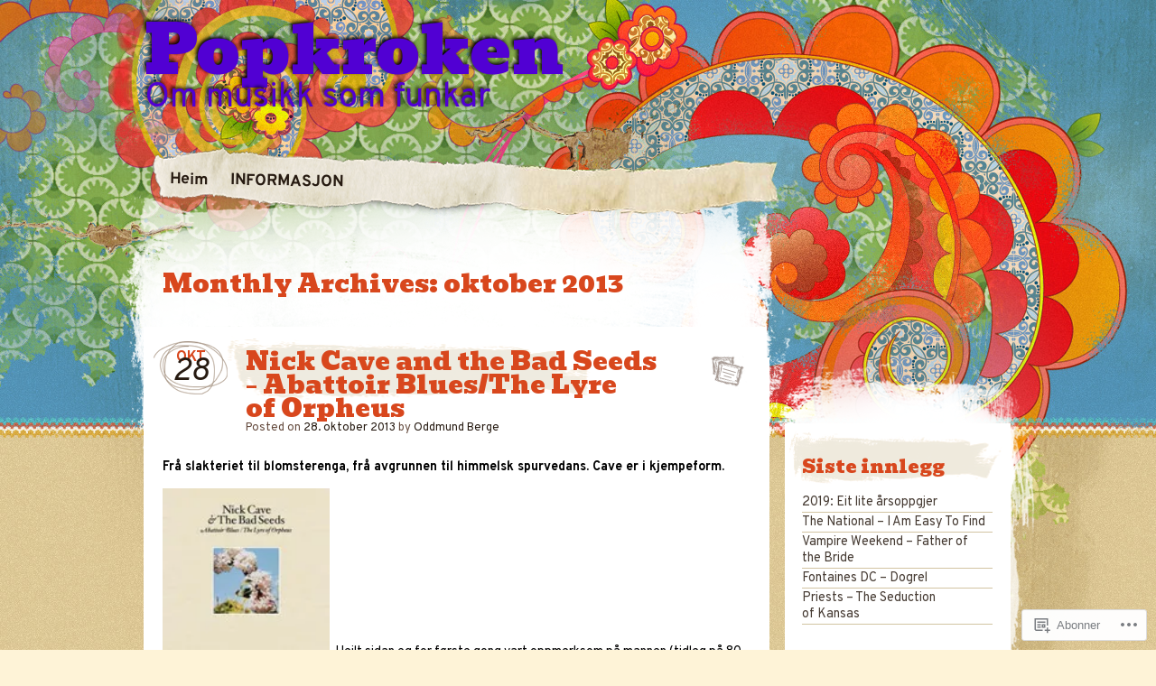

--- FILE ---
content_type: text/html; charset=UTF-8
request_url: https://popkroken.com/2013/10/
body_size: 41422
content:
<!DOCTYPE html>
<!--[if IE 7]>
<html id="ie7" lang="nn-NO">
<![endif]-->
<!--[if IE 8]>
<html id="ie8" lang="nn-NO">
<![endif]-->
<!--[if IE 9]>
<html id="ie9" lang="nn-NO">
<![endif]-->
<!--[if !(IE 7) & !(IE 8) & !(IE 9)]><!-->
<html lang="nn-NO">
<!--<![endif]-->
<head>
<meta charset="UTF-8" />
<title>oktober | 2013 | Popkroken</title>
<link rel="profile" href="http://gmpg.org/xfn/11" />
<link rel="pingback" href="https://popkroken.com/xmlrpc.php" />
<!--[if lt IE 9]>
<script src="https://s0.wp.com/wp-content/themes/pub/matala/js/html5.js?m=1315596887i" type="text/javascript"></script>
<![endif]-->
<script type="text/javascript">
  WebFontConfig = {"google":{"families":["Bevan:r:latin,latin-ext","Overpass:r,i,b,bi:latin,latin-ext"]},"api_url":"https:\/\/fonts-api.wp.com\/css"};
  (function() {
    var wf = document.createElement('script');
    wf.src = '/wp-content/plugins/custom-fonts/js/webfont.js';
    wf.type = 'text/javascript';
    wf.async = 'true';
    var s = document.getElementsByTagName('script')[0];
    s.parentNode.insertBefore(wf, s);
	})();
</script><style id="jetpack-custom-fonts-css">.wf-active #site-description, .wf-active #site-title{font-family:"Bevan",sans-serif;font-weight:400;font-style:normal}.wf-active #site-title a{font-size:75.5px;font-family:"Bevan",sans-serif;font-style:normal;font-weight:400}.wf-active blockquote{font-size:16.5px;font-family:"Overpass",sans-serif}.wf-active body{font-size:14.2px;font-family:"Overpass",sans-serif}.wf-active #site-description{font-family:"Overpass",sans-serif;font-size:37.8px}.wf-active #access ul{font-size:17.7px;font-family:"Overpass",sans-serif}.wf-active .post-date .entry-day, .wf-active .post-date .entry-month{font-family:"Overpass",sans-serif}.wf-active .post-date .entry-month{font-size:16.5px}.wf-active .post-date .entry-day{font-size:35.4px}.wf-active .comments-link, .wf-active .edit-link, .wf-active .page-link, .wf-active .posted-in, .wf-active .posted-on{font-size:13px}.wf-active .entry-caption, .wf-active .entry-content .gallery .gallery-caption{font-size:15.3px}.wf-active .format-quote .entry-content cite, .wf-active .format-quote .entry-content p{font-size:16.5px;font-family:"Overpass",sans-serif}.wf-active .entry-attachment .entry-caption p{font-size:18.9px}.wf-active .wp-caption .wp-caption-text{font-size:15.3px}.wf-active .nav-next a, .wf-active .nav-previous a{font-size:15.3px;font-family:"Overpass",sans-serif}.wf-active #comments li.pingback p{font-size:16.5px}.wf-active #comments .comment-author cite{font-size:23.6px;font-family:"Overpass",sans-serif}.wf-active #respond p, .wf-active .comment-notes, .wf-active .logged-in-as{font-size:15.3px}.wf-active #cancel-comment-reply-link{font-size:13px}.wf-active #wp-calendar caption{font-family:"Overpass",sans-serif;font-size:20.1px}.wf-active #wp-calendar #next, .wf-active #wp-calendar #prev{font-size:15.3px}.wf-active .rss-date{font-size:13px}.wf-active .widget_rss .rssSummary{font-size:13px}.wf-active .widget_twitter .timesince{font-size:13px}.wf-active #colophon{font-size:13px}.wf-active h1, .wf-active h2, .wf-active h3, .wf-active h4, .wf-active h5, .wf-active h6{font-weight:400;font-style:normal}.wf-active .archive-title, .wf-active .attachment-title, .wf-active .entry-title, .wf-active .page-title{font-family:"Bevan",sans-serif;font-style:normal;font-weight:400}.wf-active .archive-title, .wf-active .entry-title, .wf-active .page-title{font-size:28.3px;font-weight:400;font-style:normal}.wf-active .attachment-title{font-size:42.5px;font-style:normal;font-weight:400}.wf-active #author-info-title{font-weight:400;font-size:16.5px;font-style:normal}.wf-active .entry-content h1, .wf-active .entry-content h2, .wf-active .entry-content h3, .wf-active .entry-content h4, .wf-active .entry-content h5, .wf-active .entry-content h6{font-family:"Bevan",sans-serif;font-style:normal;font-weight:400}.wf-active .entry-content h1, .wf-active .entry-content h2{font-size:33px;font-style:normal;font-weight:400}.wf-active .entry-content h3{font-size:23.6px;font-style:normal;font-weight:400}.wf-active .entry-content h4{font-size:20.1px;font-style:normal;font-weight:400}.wf-active .entry-content h5{font-size:14.2px;font-style:normal;font-weight:400}.wf-active .entry-content h6{font-size:11.8px;font-style:normal;font-weight:400}.wf-active .entry-content thead th, .wf-active .entry-content tr th{font-weight:400;font-style:normal}.wf-active #comments-title{font-weight:400;font-size:20.1px;font-style:normal;font-weight:400;font-family:"Bevan",sans-serif}.wf-active #reply-title{font-weight:400;font-size:21.2px;font-style:normal;font-weight:400;font-family:"Bevan",sans-serif}.wf-active .widget-title{font-weight:400;font-size:20.1px;font-style:normal;font-weight:400;font-family:"Bevan",sans-serif}.wf-active #wp-calendar th{font-size:13px;font-weight:400;font-style:normal}.wf-active #random-gallery .random-gallery-title{font-weight:400;font-size:20.1px;font-style:normal;font-weight:400;font-family:"Bevan",sans-serif}.wf-active .sharedaddy .sd-title{font-family:"Bevan",sans-serif;font-style:normal;font-weight:400}</style>
<meta name='robots' content='max-image-preview:large' />

<!-- Async WordPress.com Remote Login -->
<script id="wpcom_remote_login_js">
var wpcom_remote_login_extra_auth = '';
function wpcom_remote_login_remove_dom_node_id( element_id ) {
	var dom_node = document.getElementById( element_id );
	if ( dom_node ) { dom_node.parentNode.removeChild( dom_node ); }
}
function wpcom_remote_login_remove_dom_node_classes( class_name ) {
	var dom_nodes = document.querySelectorAll( '.' + class_name );
	for ( var i = 0; i < dom_nodes.length; i++ ) {
		dom_nodes[ i ].parentNode.removeChild( dom_nodes[ i ] );
	}
}
function wpcom_remote_login_final_cleanup() {
	wpcom_remote_login_remove_dom_node_classes( "wpcom_remote_login_msg" );
	wpcom_remote_login_remove_dom_node_id( "wpcom_remote_login_key" );
	wpcom_remote_login_remove_dom_node_id( "wpcom_remote_login_validate" );
	wpcom_remote_login_remove_dom_node_id( "wpcom_remote_login_js" );
	wpcom_remote_login_remove_dom_node_id( "wpcom_request_access_iframe" );
	wpcom_remote_login_remove_dom_node_id( "wpcom_request_access_styles" );
}

// Watch for messages back from the remote login
window.addEventListener( "message", function( e ) {
	if ( e.origin === "https://r-login.wordpress.com" ) {
		var data = {};
		try {
			data = JSON.parse( e.data );
		} catch( e ) {
			wpcom_remote_login_final_cleanup();
			return;
		}

		if ( data.msg === 'LOGIN' ) {
			// Clean up the login check iframe
			wpcom_remote_login_remove_dom_node_id( "wpcom_remote_login_key" );

			var id_regex = new RegExp( /^[0-9]+$/ );
			var token_regex = new RegExp( /^.*|.*|.*$/ );
			if (
				token_regex.test( data.token )
				&& id_regex.test( data.wpcomid )
			) {
				// We have everything we need to ask for a login
				var script = document.createElement( "script" );
				script.setAttribute( "id", "wpcom_remote_login_validate" );
				script.src = '/remote-login.php?wpcom_remote_login=validate'
					+ '&wpcomid=' + data.wpcomid
					+ '&token=' + encodeURIComponent( data.token )
					+ '&host=' + window.location.protocol
					+ '//' + window.location.hostname
					+ '&postid=550'
					+ '&is_singular=';
				document.body.appendChild( script );
			}

			return;
		}

		// Safari ITP, not logged in, so redirect
		if ( data.msg === 'LOGIN-REDIRECT' ) {
			window.location = 'https://wordpress.com/log-in?redirect_to=' + window.location.href;
			return;
		}

		// Safari ITP, storage access failed, remove the request
		if ( data.msg === 'LOGIN-REMOVE' ) {
			var css_zap = 'html { -webkit-transition: margin-top 1s; transition: margin-top 1s; } /* 9001 */ html { margin-top: 0 !important; } * html body { margin-top: 0 !important; } @media screen and ( max-width: 782px ) { html { margin-top: 0 !important; } * html body { margin-top: 0 !important; } }';
			var style_zap = document.createElement( 'style' );
			style_zap.type = 'text/css';
			style_zap.appendChild( document.createTextNode( css_zap ) );
			document.body.appendChild( style_zap );

			var e = document.getElementById( 'wpcom_request_access_iframe' );
			e.parentNode.removeChild( e );

			document.cookie = 'wordpress_com_login_access=denied; path=/; max-age=31536000';

			return;
		}

		// Safari ITP
		if ( data.msg === 'REQUEST_ACCESS' ) {
			console.log( 'request access: safari' );

			// Check ITP iframe enable/disable knob
			if ( wpcom_remote_login_extra_auth !== 'safari_itp_iframe' ) {
				return;
			}

			// If we are in a "private window" there is no ITP.
			var private_window = false;
			try {
				var opendb = window.openDatabase( null, null, null, null );
			} catch( e ) {
				private_window = true;
			}

			if ( private_window ) {
				console.log( 'private window' );
				return;
			}

			var iframe = document.createElement( 'iframe' );
			iframe.id = 'wpcom_request_access_iframe';
			iframe.setAttribute( 'scrolling', 'no' );
			iframe.setAttribute( 'sandbox', 'allow-storage-access-by-user-activation allow-scripts allow-same-origin allow-top-navigation-by-user-activation' );
			iframe.src = 'https://r-login.wordpress.com/remote-login.php?wpcom_remote_login=request_access&origin=' + encodeURIComponent( data.origin ) + '&wpcomid=' + encodeURIComponent( data.wpcomid );

			var css = 'html { -webkit-transition: margin-top 1s; transition: margin-top 1s; } /* 9001 */ html { margin-top: 46px !important; } * html body { margin-top: 46px !important; } @media screen and ( max-width: 660px ) { html { margin-top: 71px !important; } * html body { margin-top: 71px !important; } #wpcom_request_access_iframe { display: block; height: 71px !important; } } #wpcom_request_access_iframe { border: 0px; height: 46px; position: fixed; top: 0; left: 0; width: 100%; min-width: 100%; z-index: 99999; background: #23282d; } ';

			var style = document.createElement( 'style' );
			style.type = 'text/css';
			style.id = 'wpcom_request_access_styles';
			style.appendChild( document.createTextNode( css ) );
			document.body.appendChild( style );

			document.body.appendChild( iframe );
		}

		if ( data.msg === 'DONE' ) {
			wpcom_remote_login_final_cleanup();
		}
	}
}, false );

// Inject the remote login iframe after the page has had a chance to load
// more critical resources
window.addEventListener( "DOMContentLoaded", function( e ) {
	var iframe = document.createElement( "iframe" );
	iframe.style.display = "none";
	iframe.setAttribute( "scrolling", "no" );
	iframe.setAttribute( "id", "wpcom_remote_login_key" );
	iframe.src = "https://r-login.wordpress.com/remote-login.php"
		+ "?wpcom_remote_login=key"
		+ "&origin=aHR0cHM6Ly9wb3Brcm9rZW4uY29t"
		+ "&wpcomid=58929136"
		+ "&time=" + Math.floor( Date.now() / 1000 );
	document.body.appendChild( iframe );
}, false );
</script>
<link rel='dns-prefetch' href='//s0.wp.com' />
<link rel="alternate" type="application/rss+xml" title="Popkroken &raquo; kjelde" href="https://popkroken.com/feed/" />
<link rel="alternate" type="application/rss+xml" title="Popkroken &raquo; kommentarkjelde" href="https://popkroken.com/comments/feed/" />
	<script type="text/javascript">
		/* <![CDATA[ */
		function addLoadEvent(func) {
			var oldonload = window.onload;
			if (typeof window.onload != 'function') {
				window.onload = func;
			} else {
				window.onload = function () {
					oldonload();
					func();
				}
			}
		}
		/* ]]> */
	</script>
	<link crossorigin='anonymous' rel='stylesheet' id='all-css-0-1' href='/_static/??-eJxtjM0KAjEMBl/I+uHPungQn6XWqF2TtJgE8e1VcG8eB2YGz55KUyd1SKTOca1qmMh7Lvcfw0Ih7RxMhqqXqtUpWXk05plfy2K2wP/d7MBvJJ9HjxMke+b8rY5yWI3DZj3ud9thegMSOTYy&cssminify=yes' type='text/css' media='all' />
<style id='wp-emoji-styles-inline-css'>

	img.wp-smiley, img.emoji {
		display: inline !important;
		border: none !important;
		box-shadow: none !important;
		height: 1em !important;
		width: 1em !important;
		margin: 0 0.07em !important;
		vertical-align: -0.1em !important;
		background: none !important;
		padding: 0 !important;
	}
/*# sourceURL=wp-emoji-styles-inline-css */
</style>
<link crossorigin='anonymous' rel='stylesheet' id='all-css-2-1' href='/wp-content/plugins/gutenberg-core/v22.4.2/build/styles/block-library/style.min.css?m=1769608164i&cssminify=yes' type='text/css' media='all' />
<style id='wp-block-library-inline-css'>
.has-text-align-justify {
	text-align:justify;
}
.has-text-align-justify{text-align:justify;}

/*# sourceURL=wp-block-library-inline-css */
</style><style id='global-styles-inline-css'>
:root{--wp--preset--aspect-ratio--square: 1;--wp--preset--aspect-ratio--4-3: 4/3;--wp--preset--aspect-ratio--3-4: 3/4;--wp--preset--aspect-ratio--3-2: 3/2;--wp--preset--aspect-ratio--2-3: 2/3;--wp--preset--aspect-ratio--16-9: 16/9;--wp--preset--aspect-ratio--9-16: 9/16;--wp--preset--color--black: #000000;--wp--preset--color--cyan-bluish-gray: #abb8c3;--wp--preset--color--white: #ffffff;--wp--preset--color--pale-pink: #f78da7;--wp--preset--color--vivid-red: #cf2e2e;--wp--preset--color--luminous-vivid-orange: #ff6900;--wp--preset--color--luminous-vivid-amber: #fcb900;--wp--preset--color--light-green-cyan: #7bdcb5;--wp--preset--color--vivid-green-cyan: #00d084;--wp--preset--color--pale-cyan-blue: #8ed1fc;--wp--preset--color--vivid-cyan-blue: #0693e3;--wp--preset--color--vivid-purple: #9b51e0;--wp--preset--gradient--vivid-cyan-blue-to-vivid-purple: linear-gradient(135deg,rgb(6,147,227) 0%,rgb(155,81,224) 100%);--wp--preset--gradient--light-green-cyan-to-vivid-green-cyan: linear-gradient(135deg,rgb(122,220,180) 0%,rgb(0,208,130) 100%);--wp--preset--gradient--luminous-vivid-amber-to-luminous-vivid-orange: linear-gradient(135deg,rgb(252,185,0) 0%,rgb(255,105,0) 100%);--wp--preset--gradient--luminous-vivid-orange-to-vivid-red: linear-gradient(135deg,rgb(255,105,0) 0%,rgb(207,46,46) 100%);--wp--preset--gradient--very-light-gray-to-cyan-bluish-gray: linear-gradient(135deg,rgb(238,238,238) 0%,rgb(169,184,195) 100%);--wp--preset--gradient--cool-to-warm-spectrum: linear-gradient(135deg,rgb(74,234,220) 0%,rgb(151,120,209) 20%,rgb(207,42,186) 40%,rgb(238,44,130) 60%,rgb(251,105,98) 80%,rgb(254,248,76) 100%);--wp--preset--gradient--blush-light-purple: linear-gradient(135deg,rgb(255,206,236) 0%,rgb(152,150,240) 100%);--wp--preset--gradient--blush-bordeaux: linear-gradient(135deg,rgb(254,205,165) 0%,rgb(254,45,45) 50%,rgb(107,0,62) 100%);--wp--preset--gradient--luminous-dusk: linear-gradient(135deg,rgb(255,203,112) 0%,rgb(199,81,192) 50%,rgb(65,88,208) 100%);--wp--preset--gradient--pale-ocean: linear-gradient(135deg,rgb(255,245,203) 0%,rgb(182,227,212) 50%,rgb(51,167,181) 100%);--wp--preset--gradient--electric-grass: linear-gradient(135deg,rgb(202,248,128) 0%,rgb(113,206,126) 100%);--wp--preset--gradient--midnight: linear-gradient(135deg,rgb(2,3,129) 0%,rgb(40,116,252) 100%);--wp--preset--font-size--small: 13px;--wp--preset--font-size--medium: 20px;--wp--preset--font-size--large: 36px;--wp--preset--font-size--x-large: 42px;--wp--preset--font-family--albert-sans: 'Albert Sans', sans-serif;--wp--preset--font-family--alegreya: Alegreya, serif;--wp--preset--font-family--arvo: Arvo, serif;--wp--preset--font-family--bodoni-moda: 'Bodoni Moda', serif;--wp--preset--font-family--bricolage-grotesque: 'Bricolage Grotesque', sans-serif;--wp--preset--font-family--cabin: Cabin, sans-serif;--wp--preset--font-family--chivo: Chivo, sans-serif;--wp--preset--font-family--commissioner: Commissioner, sans-serif;--wp--preset--font-family--cormorant: Cormorant, serif;--wp--preset--font-family--courier-prime: 'Courier Prime', monospace;--wp--preset--font-family--crimson-pro: 'Crimson Pro', serif;--wp--preset--font-family--dm-mono: 'DM Mono', monospace;--wp--preset--font-family--dm-sans: 'DM Sans', sans-serif;--wp--preset--font-family--dm-serif-display: 'DM Serif Display', serif;--wp--preset--font-family--domine: Domine, serif;--wp--preset--font-family--eb-garamond: 'EB Garamond', serif;--wp--preset--font-family--epilogue: Epilogue, sans-serif;--wp--preset--font-family--fahkwang: Fahkwang, sans-serif;--wp--preset--font-family--figtree: Figtree, sans-serif;--wp--preset--font-family--fira-sans: 'Fira Sans', sans-serif;--wp--preset--font-family--fjalla-one: 'Fjalla One', sans-serif;--wp--preset--font-family--fraunces: Fraunces, serif;--wp--preset--font-family--gabarito: Gabarito, system-ui;--wp--preset--font-family--ibm-plex-mono: 'IBM Plex Mono', monospace;--wp--preset--font-family--ibm-plex-sans: 'IBM Plex Sans', sans-serif;--wp--preset--font-family--ibarra-real-nova: 'Ibarra Real Nova', serif;--wp--preset--font-family--instrument-serif: 'Instrument Serif', serif;--wp--preset--font-family--inter: Inter, sans-serif;--wp--preset--font-family--josefin-sans: 'Josefin Sans', sans-serif;--wp--preset--font-family--jost: Jost, sans-serif;--wp--preset--font-family--libre-baskerville: 'Libre Baskerville', serif;--wp--preset--font-family--libre-franklin: 'Libre Franklin', sans-serif;--wp--preset--font-family--literata: Literata, serif;--wp--preset--font-family--lora: Lora, serif;--wp--preset--font-family--merriweather: Merriweather, serif;--wp--preset--font-family--montserrat: Montserrat, sans-serif;--wp--preset--font-family--newsreader: Newsreader, serif;--wp--preset--font-family--noto-sans-mono: 'Noto Sans Mono', sans-serif;--wp--preset--font-family--nunito: Nunito, sans-serif;--wp--preset--font-family--open-sans: 'Open Sans', sans-serif;--wp--preset--font-family--overpass: Overpass, sans-serif;--wp--preset--font-family--pt-serif: 'PT Serif', serif;--wp--preset--font-family--petrona: Petrona, serif;--wp--preset--font-family--piazzolla: Piazzolla, serif;--wp--preset--font-family--playfair-display: 'Playfair Display', serif;--wp--preset--font-family--plus-jakarta-sans: 'Plus Jakarta Sans', sans-serif;--wp--preset--font-family--poppins: Poppins, sans-serif;--wp--preset--font-family--raleway: Raleway, sans-serif;--wp--preset--font-family--roboto: Roboto, sans-serif;--wp--preset--font-family--roboto-slab: 'Roboto Slab', serif;--wp--preset--font-family--rubik: Rubik, sans-serif;--wp--preset--font-family--rufina: Rufina, serif;--wp--preset--font-family--sora: Sora, sans-serif;--wp--preset--font-family--source-sans-3: 'Source Sans 3', sans-serif;--wp--preset--font-family--source-serif-4: 'Source Serif 4', serif;--wp--preset--font-family--space-mono: 'Space Mono', monospace;--wp--preset--font-family--syne: Syne, sans-serif;--wp--preset--font-family--texturina: Texturina, serif;--wp--preset--font-family--urbanist: Urbanist, sans-serif;--wp--preset--font-family--work-sans: 'Work Sans', sans-serif;--wp--preset--spacing--20: 0.44rem;--wp--preset--spacing--30: 0.67rem;--wp--preset--spacing--40: 1rem;--wp--preset--spacing--50: 1.5rem;--wp--preset--spacing--60: 2.25rem;--wp--preset--spacing--70: 3.38rem;--wp--preset--spacing--80: 5.06rem;--wp--preset--shadow--natural: 6px 6px 9px rgba(0, 0, 0, 0.2);--wp--preset--shadow--deep: 12px 12px 50px rgba(0, 0, 0, 0.4);--wp--preset--shadow--sharp: 6px 6px 0px rgba(0, 0, 0, 0.2);--wp--preset--shadow--outlined: 6px 6px 0px -3px rgb(255, 255, 255), 6px 6px rgb(0, 0, 0);--wp--preset--shadow--crisp: 6px 6px 0px rgb(0, 0, 0);}:where(body) { margin: 0; }:where(.is-layout-flex){gap: 0.5em;}:where(.is-layout-grid){gap: 0.5em;}body .is-layout-flex{display: flex;}.is-layout-flex{flex-wrap: wrap;align-items: center;}.is-layout-flex > :is(*, div){margin: 0;}body .is-layout-grid{display: grid;}.is-layout-grid > :is(*, div){margin: 0;}body{padding-top: 0px;padding-right: 0px;padding-bottom: 0px;padding-left: 0px;}:root :where(.wp-element-button, .wp-block-button__link){background-color: #32373c;border-width: 0;color: #fff;font-family: inherit;font-size: inherit;font-style: inherit;font-weight: inherit;letter-spacing: inherit;line-height: inherit;padding-top: calc(0.667em + 2px);padding-right: calc(1.333em + 2px);padding-bottom: calc(0.667em + 2px);padding-left: calc(1.333em + 2px);text-decoration: none;text-transform: inherit;}.has-black-color{color: var(--wp--preset--color--black) !important;}.has-cyan-bluish-gray-color{color: var(--wp--preset--color--cyan-bluish-gray) !important;}.has-white-color{color: var(--wp--preset--color--white) !important;}.has-pale-pink-color{color: var(--wp--preset--color--pale-pink) !important;}.has-vivid-red-color{color: var(--wp--preset--color--vivid-red) !important;}.has-luminous-vivid-orange-color{color: var(--wp--preset--color--luminous-vivid-orange) !important;}.has-luminous-vivid-amber-color{color: var(--wp--preset--color--luminous-vivid-amber) !important;}.has-light-green-cyan-color{color: var(--wp--preset--color--light-green-cyan) !important;}.has-vivid-green-cyan-color{color: var(--wp--preset--color--vivid-green-cyan) !important;}.has-pale-cyan-blue-color{color: var(--wp--preset--color--pale-cyan-blue) !important;}.has-vivid-cyan-blue-color{color: var(--wp--preset--color--vivid-cyan-blue) !important;}.has-vivid-purple-color{color: var(--wp--preset--color--vivid-purple) !important;}.has-black-background-color{background-color: var(--wp--preset--color--black) !important;}.has-cyan-bluish-gray-background-color{background-color: var(--wp--preset--color--cyan-bluish-gray) !important;}.has-white-background-color{background-color: var(--wp--preset--color--white) !important;}.has-pale-pink-background-color{background-color: var(--wp--preset--color--pale-pink) !important;}.has-vivid-red-background-color{background-color: var(--wp--preset--color--vivid-red) !important;}.has-luminous-vivid-orange-background-color{background-color: var(--wp--preset--color--luminous-vivid-orange) !important;}.has-luminous-vivid-amber-background-color{background-color: var(--wp--preset--color--luminous-vivid-amber) !important;}.has-light-green-cyan-background-color{background-color: var(--wp--preset--color--light-green-cyan) !important;}.has-vivid-green-cyan-background-color{background-color: var(--wp--preset--color--vivid-green-cyan) !important;}.has-pale-cyan-blue-background-color{background-color: var(--wp--preset--color--pale-cyan-blue) !important;}.has-vivid-cyan-blue-background-color{background-color: var(--wp--preset--color--vivid-cyan-blue) !important;}.has-vivid-purple-background-color{background-color: var(--wp--preset--color--vivid-purple) !important;}.has-black-border-color{border-color: var(--wp--preset--color--black) !important;}.has-cyan-bluish-gray-border-color{border-color: var(--wp--preset--color--cyan-bluish-gray) !important;}.has-white-border-color{border-color: var(--wp--preset--color--white) !important;}.has-pale-pink-border-color{border-color: var(--wp--preset--color--pale-pink) !important;}.has-vivid-red-border-color{border-color: var(--wp--preset--color--vivid-red) !important;}.has-luminous-vivid-orange-border-color{border-color: var(--wp--preset--color--luminous-vivid-orange) !important;}.has-luminous-vivid-amber-border-color{border-color: var(--wp--preset--color--luminous-vivid-amber) !important;}.has-light-green-cyan-border-color{border-color: var(--wp--preset--color--light-green-cyan) !important;}.has-vivid-green-cyan-border-color{border-color: var(--wp--preset--color--vivid-green-cyan) !important;}.has-pale-cyan-blue-border-color{border-color: var(--wp--preset--color--pale-cyan-blue) !important;}.has-vivid-cyan-blue-border-color{border-color: var(--wp--preset--color--vivid-cyan-blue) !important;}.has-vivid-purple-border-color{border-color: var(--wp--preset--color--vivid-purple) !important;}.has-vivid-cyan-blue-to-vivid-purple-gradient-background{background: var(--wp--preset--gradient--vivid-cyan-blue-to-vivid-purple) !important;}.has-light-green-cyan-to-vivid-green-cyan-gradient-background{background: var(--wp--preset--gradient--light-green-cyan-to-vivid-green-cyan) !important;}.has-luminous-vivid-amber-to-luminous-vivid-orange-gradient-background{background: var(--wp--preset--gradient--luminous-vivid-amber-to-luminous-vivid-orange) !important;}.has-luminous-vivid-orange-to-vivid-red-gradient-background{background: var(--wp--preset--gradient--luminous-vivid-orange-to-vivid-red) !important;}.has-very-light-gray-to-cyan-bluish-gray-gradient-background{background: var(--wp--preset--gradient--very-light-gray-to-cyan-bluish-gray) !important;}.has-cool-to-warm-spectrum-gradient-background{background: var(--wp--preset--gradient--cool-to-warm-spectrum) !important;}.has-blush-light-purple-gradient-background{background: var(--wp--preset--gradient--blush-light-purple) !important;}.has-blush-bordeaux-gradient-background{background: var(--wp--preset--gradient--blush-bordeaux) !important;}.has-luminous-dusk-gradient-background{background: var(--wp--preset--gradient--luminous-dusk) !important;}.has-pale-ocean-gradient-background{background: var(--wp--preset--gradient--pale-ocean) !important;}.has-electric-grass-gradient-background{background: var(--wp--preset--gradient--electric-grass) !important;}.has-midnight-gradient-background{background: var(--wp--preset--gradient--midnight) !important;}.has-small-font-size{font-size: var(--wp--preset--font-size--small) !important;}.has-medium-font-size{font-size: var(--wp--preset--font-size--medium) !important;}.has-large-font-size{font-size: var(--wp--preset--font-size--large) !important;}.has-x-large-font-size{font-size: var(--wp--preset--font-size--x-large) !important;}.has-albert-sans-font-family{font-family: var(--wp--preset--font-family--albert-sans) !important;}.has-alegreya-font-family{font-family: var(--wp--preset--font-family--alegreya) !important;}.has-arvo-font-family{font-family: var(--wp--preset--font-family--arvo) !important;}.has-bodoni-moda-font-family{font-family: var(--wp--preset--font-family--bodoni-moda) !important;}.has-bricolage-grotesque-font-family{font-family: var(--wp--preset--font-family--bricolage-grotesque) !important;}.has-cabin-font-family{font-family: var(--wp--preset--font-family--cabin) !important;}.has-chivo-font-family{font-family: var(--wp--preset--font-family--chivo) !important;}.has-commissioner-font-family{font-family: var(--wp--preset--font-family--commissioner) !important;}.has-cormorant-font-family{font-family: var(--wp--preset--font-family--cormorant) !important;}.has-courier-prime-font-family{font-family: var(--wp--preset--font-family--courier-prime) !important;}.has-crimson-pro-font-family{font-family: var(--wp--preset--font-family--crimson-pro) !important;}.has-dm-mono-font-family{font-family: var(--wp--preset--font-family--dm-mono) !important;}.has-dm-sans-font-family{font-family: var(--wp--preset--font-family--dm-sans) !important;}.has-dm-serif-display-font-family{font-family: var(--wp--preset--font-family--dm-serif-display) !important;}.has-domine-font-family{font-family: var(--wp--preset--font-family--domine) !important;}.has-eb-garamond-font-family{font-family: var(--wp--preset--font-family--eb-garamond) !important;}.has-epilogue-font-family{font-family: var(--wp--preset--font-family--epilogue) !important;}.has-fahkwang-font-family{font-family: var(--wp--preset--font-family--fahkwang) !important;}.has-figtree-font-family{font-family: var(--wp--preset--font-family--figtree) !important;}.has-fira-sans-font-family{font-family: var(--wp--preset--font-family--fira-sans) !important;}.has-fjalla-one-font-family{font-family: var(--wp--preset--font-family--fjalla-one) !important;}.has-fraunces-font-family{font-family: var(--wp--preset--font-family--fraunces) !important;}.has-gabarito-font-family{font-family: var(--wp--preset--font-family--gabarito) !important;}.has-ibm-plex-mono-font-family{font-family: var(--wp--preset--font-family--ibm-plex-mono) !important;}.has-ibm-plex-sans-font-family{font-family: var(--wp--preset--font-family--ibm-plex-sans) !important;}.has-ibarra-real-nova-font-family{font-family: var(--wp--preset--font-family--ibarra-real-nova) !important;}.has-instrument-serif-font-family{font-family: var(--wp--preset--font-family--instrument-serif) !important;}.has-inter-font-family{font-family: var(--wp--preset--font-family--inter) !important;}.has-josefin-sans-font-family{font-family: var(--wp--preset--font-family--josefin-sans) !important;}.has-jost-font-family{font-family: var(--wp--preset--font-family--jost) !important;}.has-libre-baskerville-font-family{font-family: var(--wp--preset--font-family--libre-baskerville) !important;}.has-libre-franklin-font-family{font-family: var(--wp--preset--font-family--libre-franklin) !important;}.has-literata-font-family{font-family: var(--wp--preset--font-family--literata) !important;}.has-lora-font-family{font-family: var(--wp--preset--font-family--lora) !important;}.has-merriweather-font-family{font-family: var(--wp--preset--font-family--merriweather) !important;}.has-montserrat-font-family{font-family: var(--wp--preset--font-family--montserrat) !important;}.has-newsreader-font-family{font-family: var(--wp--preset--font-family--newsreader) !important;}.has-noto-sans-mono-font-family{font-family: var(--wp--preset--font-family--noto-sans-mono) !important;}.has-nunito-font-family{font-family: var(--wp--preset--font-family--nunito) !important;}.has-open-sans-font-family{font-family: var(--wp--preset--font-family--open-sans) !important;}.has-overpass-font-family{font-family: var(--wp--preset--font-family--overpass) !important;}.has-pt-serif-font-family{font-family: var(--wp--preset--font-family--pt-serif) !important;}.has-petrona-font-family{font-family: var(--wp--preset--font-family--petrona) !important;}.has-piazzolla-font-family{font-family: var(--wp--preset--font-family--piazzolla) !important;}.has-playfair-display-font-family{font-family: var(--wp--preset--font-family--playfair-display) !important;}.has-plus-jakarta-sans-font-family{font-family: var(--wp--preset--font-family--plus-jakarta-sans) !important;}.has-poppins-font-family{font-family: var(--wp--preset--font-family--poppins) !important;}.has-raleway-font-family{font-family: var(--wp--preset--font-family--raleway) !important;}.has-roboto-font-family{font-family: var(--wp--preset--font-family--roboto) !important;}.has-roboto-slab-font-family{font-family: var(--wp--preset--font-family--roboto-slab) !important;}.has-rubik-font-family{font-family: var(--wp--preset--font-family--rubik) !important;}.has-rufina-font-family{font-family: var(--wp--preset--font-family--rufina) !important;}.has-sora-font-family{font-family: var(--wp--preset--font-family--sora) !important;}.has-source-sans-3-font-family{font-family: var(--wp--preset--font-family--source-sans-3) !important;}.has-source-serif-4-font-family{font-family: var(--wp--preset--font-family--source-serif-4) !important;}.has-space-mono-font-family{font-family: var(--wp--preset--font-family--space-mono) !important;}.has-syne-font-family{font-family: var(--wp--preset--font-family--syne) !important;}.has-texturina-font-family{font-family: var(--wp--preset--font-family--texturina) !important;}.has-urbanist-font-family{font-family: var(--wp--preset--font-family--urbanist) !important;}.has-work-sans-font-family{font-family: var(--wp--preset--font-family--work-sans) !important;}
/*# sourceURL=global-styles-inline-css */
</style>

<style id='classic-theme-styles-inline-css'>
.wp-block-button__link{background-color:#32373c;border-radius:9999px;box-shadow:none;color:#fff;font-size:1.125em;padding:calc(.667em + 2px) calc(1.333em + 2px);text-decoration:none}.wp-block-file__button{background:#32373c;color:#fff}.wp-block-accordion-heading{margin:0}.wp-block-accordion-heading__toggle{background-color:inherit!important;color:inherit!important}.wp-block-accordion-heading__toggle:not(:focus-visible){outline:none}.wp-block-accordion-heading__toggle:focus,.wp-block-accordion-heading__toggle:hover{background-color:inherit!important;border:none;box-shadow:none;color:inherit;padding:var(--wp--preset--spacing--20,1em) 0;text-decoration:none}.wp-block-accordion-heading__toggle:focus-visible{outline:auto;outline-offset:0}
/*# sourceURL=/wp-content/plugins/gutenberg-core/v22.4.2/build/styles/block-library/classic.min.css */
</style>
<link crossorigin='anonymous' rel='stylesheet' id='all-css-4-1' href='/_static/??-eJyFkNFuwjAMRX8I1ypFgz0gviUJpoTZTRQnVPv7uZq0gZDKi+Vr3XNtGecMIU2VpoqZ2xgnxZA8p/CluO36Q9eDRslMUOje7fActf45QOs3UxdUN/gQJA3+swrZXLKri0PoHB0xidnWsDkbA97nQqpgVWITqFcD9YX7HWNuHsVVxw7fnqXNaygx15hMXRJzmtf813SnAr55z7bpbXwh+89o7YjmepBr0EgJ7KtuuelJwIVdLAt6kmO/3/Ufn8MwHG4/iR6lwg==&cssminify=yes' type='text/css' media='all' />
<style id='jetpack-global-styles-frontend-style-inline-css'>
:root { --font-headings: unset; --font-base: unset; --font-headings-default: -apple-system,BlinkMacSystemFont,"Segoe UI",Roboto,Oxygen-Sans,Ubuntu,Cantarell,"Helvetica Neue",sans-serif; --font-base-default: -apple-system,BlinkMacSystemFont,"Segoe UI",Roboto,Oxygen-Sans,Ubuntu,Cantarell,"Helvetica Neue",sans-serif;}
/*# sourceURL=jetpack-global-styles-frontend-style-inline-css */
</style>
<link crossorigin='anonymous' rel='stylesheet' id='all-css-6-1' href='/_static/??-eJyNjEEOgkAMRS9kbdAxwYXxLMAMpaYzJbZkrg8kLAwrd+8n7z+sMwxaPBVHn1JOhlNAEu07uQ5mF/wR8gKzLMTFsHKk5IabcjDQlyN0JYKw+T/fXpQMGEYV0Xqae+CdX014PENo29v9swJiAz5G&cssminify=yes' type='text/css' media='all' />
<script type="text/javascript" id="wpcom-actionbar-placeholder-js-extra">
/* <![CDATA[ */
var actionbardata = {"siteID":"58929136","postID":"0","siteURL":"https://popkroken.com","xhrURL":"https://popkroken.com/wp-admin/admin-ajax.php","nonce":"25beab2906","isLoggedIn":"","statusMessage":"","subsEmailDefault":"instantly","proxyScriptUrl":"https://s0.wp.com/wp-content/js/wpcom-proxy-request.js?m=1513050504i&amp;ver=20211021","i18n":{"followedText":"New posts from this site will now appear in your \u003Ca href=\"https://wordpress.com/reader\"\u003EReader\u003C/a\u003E","foldBar":"Fald saman denne visingsruta","unfoldBar":"Utvid denne visingsruta","shortLinkCopied":"Shortlink copied to clipboard."}};
//# sourceURL=wpcom-actionbar-placeholder-js-extra
/* ]]> */
</script>
<script type="text/javascript" id="jetpack-mu-wpcom-settings-js-before">
/* <![CDATA[ */
var JETPACK_MU_WPCOM_SETTINGS = {"assetsUrl":"https://s0.wp.com/wp-content/mu-plugins/jetpack-mu-wpcom-plugin/sun/jetpack_vendor/automattic/jetpack-mu-wpcom/src/build/"};
//# sourceURL=jetpack-mu-wpcom-settings-js-before
/* ]]> */
</script>
<script crossorigin='anonymous' type='text/javascript'  src='/_static/??/wp-content/js/rlt-proxy.js,/wp-content/mu-plugins/subscriptions/follow.js,/wp-content/mu-plugins/widgets/js/widget-bump-view.js?m=1738766797j'></script>
<script type="text/javascript" id="rlt-proxy-js-after">
/* <![CDATA[ */
	rltInitialize( {"token":null,"iframeOrigins":["https:\/\/widgets.wp.com"]} );
//# sourceURL=rlt-proxy-js-after
/* ]]> */
</script>
<link rel="EditURI" type="application/rsd+xml" title="RSD" href="https://oddmundberge.wordpress.com/xmlrpc.php?rsd" />
<meta name="generator" content="WordPress.com" />

<!-- Jetpack Open Graph Tags -->
<meta property="og:type" content="website" />
<meta property="og:title" content="oktober 2013 &#8211; Popkroken" />
<meta property="og:site_name" content="Popkroken" />
<meta property="og:image" content="https://secure.gravatar.com/blavatar/54b5bf01be99156d8bb5f9aecaff86dd85bf40151dc76d79ff837a518acc1d89?s=200&#038;ts=1769796851" />
<meta property="og:image:width" content="200" />
<meta property="og:image:height" content="200" />
<meta property="og:image:alt" content="" />
<meta property="og:locale" content="nn_NO" />
<meta name="twitter:creator" content="@oddmoonB" />
<meta name="twitter:site" content="@oddmoonB" />

<!-- End Jetpack Open Graph Tags -->
<link rel="shortcut icon" type="image/x-icon" href="https://secure.gravatar.com/blavatar/54b5bf01be99156d8bb5f9aecaff86dd85bf40151dc76d79ff837a518acc1d89?s=32" sizes="16x16" />
<link rel="icon" type="image/x-icon" href="https://secure.gravatar.com/blavatar/54b5bf01be99156d8bb5f9aecaff86dd85bf40151dc76d79ff837a518acc1d89?s=32" sizes="16x16" />
<link rel="apple-touch-icon" href="https://secure.gravatar.com/blavatar/54b5bf01be99156d8bb5f9aecaff86dd85bf40151dc76d79ff837a518acc1d89?s=114" />
<link rel='openid.server' href='https://popkroken.com/?openidserver=1' />
<link rel='openid.delegate' href='https://popkroken.com/' />
<link rel="search" type="application/opensearchdescription+xml" href="https://popkroken.com/osd.xml" title="Popkroken" />
<link rel="search" type="application/opensearchdescription+xml" href="https://s1.wp.com/opensearch.xml" title="WordPress.com" />
<style type="text/css">.recentcomments a{display:inline !important;padding:0 !important;margin:0 !important;}</style>		<style type="text/css">
			.recentcomments a {
				display: inline !important;
				padding: 0 !important;
				margin: 0 !important;
			}

			table.recentcommentsavatartop img.avatar, table.recentcommentsavatarend img.avatar {
				border: 0px;
				margin: 0;
			}

			table.recentcommentsavatartop a, table.recentcommentsavatarend a {
				border: 0px !important;
				background-color: transparent !important;
			}

			td.recentcommentsavatarend, td.recentcommentsavatartop {
				padding: 0px 0px 1px 0px;
				margin: 0px;
			}

			td.recentcommentstextend {
				border: none !important;
				padding: 0px 0px 2px 10px;
			}

			.rtl td.recentcommentstextend {
				padding: 0px 10px 2px 0px;
			}

			td.recentcommentstexttop {
				border: none;
				padding: 0px 0px 0px 10px;
			}

			.rtl td.recentcommentstexttop {
				padding: 0px 10px 0px 0px;
			}
		</style>
		<meta name="description" content="10 innlegg publiserte Oddmund Berge i løpet av October 2013" />
	<style type="text/css">
			#site-title a,
		#site-description {
			background: none !important;
			border: 0 !important;
			color: #5100d3 !important;
		}
		</style>
				<link rel="stylesheet" id="custom-css-css" type="text/css" href="https://s0.wp.com/?custom-css=1&#038;csblog=3Zg9W&#038;cscache=6&#038;csrev=116" />
			<link crossorigin='anonymous' rel='stylesheet' id='all-css-0-3' href='/_static/??-eJydzNEKwjAMheEXsoapc+xCfBSpWRjd0rQ0DWNvL8LmpYiX/+HwwZIdJqkkFaK5zDYGUZioZo/z1qAm8AiC8OSEs4IuIVM5ouoBfgZiGoxJAX1JpsSfzz786dXANLjRM1NZv9Xbv8db07XnU9dfL+30AlHOX2M=&cssminify=yes' type='text/css' media='all' />
</head>

<body class="archive date wp-theme-pubmatala customizer-styles-applied jetpack-reblog-enabled">
<div id="page" class="hfeed">
	<div id="wrapper">
			<header id="branding" role="banner">
			<hgroup>
				<h1 id="site-title"><span><a href="https://popkroken.com/" title="Popkroken" rel="home">Popkroken</a></span></h1>
				<h2 id="site-description">Om musikk som funkar</h2>
			</hgroup>
			<nav id="access" role="navigation">
				<div class="menu"><ul>
<li ><a href="https://popkroken.com/">Heim</a></li><li class="page_item page-item-1"><a href="https://popkroken.com/om/">INFORMASJON</a></li>
</ul></div>
			</nav><!-- #access -->
		</header> <!-- #branding -->
		<div id="inner-wrapper">
			<div id="main">
	<div id="primary">
		<div id="content" role="main">

			<header class="archive-header">
				<h1 class="archive-title">
											Monthly Archives: <span>oktober 2013</span>									</h1>
			</header><!-- .archive-header -->

			

		<article id="post-550" class="post-wrapper post-550 post type-post status-publish format-standard hentry category-4169 tag-abattoir-blues tag-grinderman tag-nick-cave tag-nick-cave-and-the-bad-seeds tag-the-birthday-party tag-the-lyre-of-orpheus">

	<div class="post-date"><span class="entry-month">Okt</span><span class="entry-day">28</span></div>
	<header class="entry-header">
											<h1 class="entry-title"><a href="https://popkroken.com/2013/10/28/nick-cave-and-the-bad-seeds-abattoir-bluesthe-lyre-of-orpheus/" rel="bookmark">Nick Cave and the Bad Seeds &#8211; Abattoir Blues/The Lyre of&nbsp;Orpheus</a></h1>
					
		<div class="entry-info">
			<div class="posted-on"><span class="sep">Posted on </span><a href="https://popkroken.com/2013/10/28/nick-cave-and-the-bad-seeds-abattoir-bluesthe-lyre-of-orpheus/" title="01:18" rel="bookmark"><time class="entry-date" datetime="2013-10-28T01:18:55+01:00" pubdate>28. oktober 2013</time></a><span class="by-author"> <span class="sep"> by </span> <span class="author vcard"><a class="url fn n" href="https://popkroken.com/author/omberge/" title="Vis alle innlegg av Oddmund Berge" rel="author">Oddmund Berge</a></span></span></div>		</div><!-- .entry-info -->

	</header><!-- .entry-header -->
		<div class="post-format-icon"><a href="" title="All Standard posts">Standard</a></div>

	<div class="entry-content">
				<p><strong>Frå slakteriet til blomsterenga, frå avgrunnen til himmelsk spurvedans. Cave er i kjempeform.</strong></p>
<p><img class="" src="https://i0.wp.com/www.groove.no/cover/96256219.jpg" alt="cover" width="185" height="185" />  Heilt sidan eg for første gong vart oppmerksom på mannen (tidleg på 80-talet), har eg prøvd å være der kvar gong han har sett seg ned med nye kort for å spele spelet sitt. Det har mang ein gong vist seg å være lurt (djevelsk lurt). Ja, eg tek enno rett som det er turen innom og spolar tidsuret tilbake til dei lokkande flammane som oppstår når kort som Tupelo, Mercy Seat og City of Refuge vert spelt. Men det er ein del år sidan no at det verkeleg slo gnistar rundt Nick og hans medspelerar. Ti år for å være nøyaktig. Den gong han banka sin Red Right Hand i bordet, for så å røske av seg skjorta og blotte ei ildraud melding på brystet; Let Love In. Og med lengsel i blikket stirra etter ho som var Nobody&#8217;s Baby Now.</p>
<p>Ja, det var tider, det. Kanskje gjekk han litt tom, kanskje delte han seg sjølv for svake kort, eller kanskje var det slik at han ikkje lenger klarte å spele dei like smart (djevelsk smart). I alle fall; enten han kalte spelet mordarballadar, ein båtutleigar sitt rop, eller kom med lovnader om aldri meir å skiljast, noko av den gamle intensiteten var ikkje heilt med på laget lenger. Og riktig så gale gjekk det her for ein atten månader sidan. Då satt han der med ei særdeles svak hånd kalt Nocturama, og saman med banden sin spelte han den rett så skjødeslaust i tillegg. Derfor er det med ein del tvil eg nærmar meg spelet denne gongen. Fanden og, han har jo funne på den ville idé å dele seg sjølv to hender. Dette kan han aldri komme heilskinna frå, eller?</p>
<p>Eg er lettare sjokkert. Hjarta mitt dunkar og eit glis har sete seg fast midt i fjeset. For med begge hendene fulle av sikre vinnarar har Nick Cave og hans Bad Seeds nettopp gjort unna to rundar, der det infernalske har delt plass med det vakre, der det djevelske og det guddommelige har blitt parallellkobla, og der det kraftfulle og det varlege har slutta seg saman i perfekt dynamikk. Eller for å seie det litt mindre pompøst; Nick Cave har funne tonen. Den som kun glimtvis har vore på bordet dei siste ti åra.</p>
<p>Spelet er for så vidt det same gamle velkjente. Det er absolutt ikkje like frenetisk og overoppheita som i mannen sine yngre dagar. Men det han skulle mangle av dristige utspel tar han igjen i smart struktur, sterk melodikk og generell rutinert faenskap.</p>
<p>Seks månader før innspelingen tok Nick med seg tre av sine dårlige frø (Warren Ellis, Jim Sclavunos og Martyn Casey) til eit fire dagar langt vorspiel i Paris. Der spelte, leikte og improviserte dei fram ein bag full av musikk. Med dette under armen, og i bakhovudet, vitja Brighton sin mørkaste mann sitt kontor jevnlig den neste tida, og skapte ord og tonar av høg verdi. Når det så var dags for å møtast i studioet, var det ein mann som mangla. Det kanskje dårligaste frøet av dei alle, avantgarde gitar-maestro, og kvalitetssikrar mot altfor safe løysingar, den syltynne Blixa Bargeld. Men det merkelige er at når den villaste katten har reist sin veg, tek dei andre til å frese meir enn dei har gjort på mange år. Kanskje er det dei innbudte gjestene som har litt av skylda også. I lyset rett i fronten for det store spelet står nemlig London Gospel Community Choir, full av vitalitet og elegant sangglede.</p>
<p>La oss ta opp den venstre bunken, den som er merka Abattoir Blues. Den virkar nemlig å være mest utålmodig av seg. Og sannelig spelar gjengen ut ein vinnar med ein gong. Get Ready For Love er høgoktan gospel møter kvass gitarlyd i eit adrenalinfylt stormangrep, og blæs bordet fritt for alt svineri. Men når det er Cave som styrer sakene dukkar jo slikt fort opp igjen (svineri, altså). Allereie i Cannibal&#8217;s Hymn er tonen ein litt anna; &laquo;but if you&#8217;re gonna dine with them cannibals, sooner or later, darling, you&#8217;re gonna get eaten&raquo;.</p>
<p>Hiding All the Way er inspirert blues i sterk melodidrakt med raffinert kortilsetjing. Den kryp, sparkar og gløder, før den forlet scena i eit monumentalt drønn, og eit gjentakande; &laquo;there is a war coming&raquo;. Så neidå, den førtisju år gamle utvandra australienaren set seg ikkje tilbake og betraktar livet rundt bordet med livstrøtt nonchalanse enno. &laquo;I just want to move the world&raquo; syng han i storslåtte There She Goes My Beautiful World. Eit pretensiøst ynskje kanskje, men meir uttalt utifrå fortviling enn arroganse. Sangen er nemlig ei desperat bøn frå ein låtskrivar med idétørke. Nature Boy på si side flørtar med poptonar, Steve Harley sin Make Me Smile, og er ein hyllest til dei vakre ting (fuglar, blomar og ho som &laquo;moves among the shadows, floats upon the breeze&raquo;). Vakre saker og ting er det nok ikkje som ligg fremst på prioriteringslista til paret i tittelkuttet, ein giftig og lumsk slakteri-blues som når sitt maksimum idet Cave og gospelkoret vandrar saman over denne brua;</p>
<p><em>Everything&#8217;s dissolving, babe, according to plan</em><br />
<em> The sky is on fire, the dead are heaped across the land</em><br />
<em> I went to bed last night</em><br />
<em> and my moral code got jammed</em><br />
<em> I woke up this morning with a Frappucino in my hand</em></p>
<p>Då trur eg vi vender oss mot den høgre bunken. Kortet på toppen begynner nemlig å gje uttrykk for å ville bli snudd. The Lyre of Orpheus, som både er tittelen på første utspel og heile runden, er ein 14 vers lang Cave-vridd og ekstra dyster variant over den kjente greske mytologiske tragedien, til tonar som både bender stål og stirar ned i avgrunnen. Det skal bli noko meir venlegsinna etterkvart. Eller ganske fort, egentlig. Breathless er ein fløytedrapert calypso, melodiflott og full av håpefull lykke. Men Cave likar ikkje å være på den lyse sida for lenge. Og i den snakkesyngande Babe, You Turn Me On er det meste i ferd med å ramle i hop. Medan omgangen sitt mest fandenivoldske øyeblikk kjem når heile The Bad Seeds stemmer i med kraftfulle &laquo;Hey! Ho!&raquo; på den virile jokeren Supernaturally.</p>
<p>Trumfesset klaskar dei i bordet heilt til slutt. Eller klaskar er vel ikkje heilt korrekt, for det er nok meir riktig å seie at det blir ømt plassert der. O Children er langsom og vakkert vaklande lutring, som når sitt klimaks i det Cave og gospelgjengen i fruktbar samklang hoppar på &laquo;the train that goes to the kingdom&raquo; i songen sin andre og siste del.</p>
<p>I sanning to innhaldsrike rundar.</p>
<p><span style="color:#ff0000;"><strong>9/10</strong></span></p>
<p><em>Først publisert på Groove.no (i 2004)</em></p>
					</div><!-- .entry-content -->

	<footer class="entry-footer">

		<div class="entry-meta">
			<span class="posted-in">Filed under <a href="https://popkroken.com/category/2004/" rel="category tag">2004</a> and tagged <a href="https://popkroken.com/tag/abattoir-blues/" rel="tag">Abattoir Blues</a>, <a href="https://popkroken.com/tag/grinderman/" rel="tag">Grinderman</a>, <a href="https://popkroken.com/tag/nick-cave/" rel="tag">Nick Cave</a>, <a href="https://popkroken.com/tag/nick-cave-and-the-bad-seeds/" rel="tag">Nick Cave and the Bad Seeds</a>, <a href="https://popkroken.com/tag/the-birthday-party/" rel="tag">The Birthday Party</a>, <a href="https://popkroken.com/tag/the-lyre-of-orpheus/" rel="tag">The Lyre of Orpheus</a></span> <span class="sep">|</span>			<span class="comments-link"><a href="https://popkroken.com/2013/10/28/nick-cave-and-the-bad-seeds-abattoir-bluesthe-lyre-of-orpheus/#respond">Kommenter innlegget</a></span>
					</div><!-- .entry-meta -->

		
	</footer><!-- .entry-footer -->
</article><!-- #post-550 .post-wrapper -->		<article id="post-548" class="post-wrapper post-548 post type-post status-publish format-standard hentry category-4169 tag-new-black">

	<div class="post-date"><span class="entry-month">Okt</span><span class="entry-day">28</span></div>
	<header class="entry-header">
											<h1 class="entry-title"><a href="https://popkroken.com/2013/10/28/new-black-new-black/" rel="bookmark">New Black &#8211; New&nbsp;Black</a></h1>
					
		<div class="entry-info">
			<div class="posted-on"><span class="sep">Posted on </span><a href="https://popkroken.com/2013/10/28/new-black-new-black/" title="01:15" rel="bookmark"><time class="entry-date" datetime="2013-10-28T01:15:24+01:00" pubdate>28. oktober 2013</time></a><span class="by-author"> <span class="sep"> by </span> <span class="author vcard"><a class="url fn n" href="https://popkroken.com/author/omberge/" title="Vis alle innlegg av Oddmund Berge" rel="author">Oddmund Berge</a></span></span></div>		</div><!-- .entry-info -->

	</header><!-- .entry-header -->
		<div class="post-format-icon"><a href="" title="All Standard posts">Standard</a></div>

	<div class="entry-content">
				<p><strong>Ein drøy halvtime rytmesterk og balstyrig virilitet som tar kvelartak på dei fleste krav om fornyande framferd.</strong></p>
<p><img class="" src="https://i0.wp.com/www.groove.no/cover/74712577.jpg" alt="cover" width="185" height="185" />  Rockemusikken har vel, når alt kjem til alt, ikkje vore utsatt for altfor mange tilfeller av grensesprengande nytenking dei siste ti-tolv åra. Både av musikken som når ut til eit større publikum, og blant den delen som kun vinn åtgaum hos kritikarane, er det meste rock&#8217;n&#8217;roll-suppe kokt på ein etterkvart ganske så tynnslitt spiker. Like fullt er det eindel som klarer å lage vitale brygg av denne ingrediensen, mens andre igjen kanskje burde funne på noko heilt anna.</p>
<p>Ved første gjennomhøyring noterte eg også New Black på sistnemnte liste. Så viser det seg altså, etter litt fleire rundar, at det var ein litt forhasta slutning. For her er det absolutt kraftige spor av heftig rock&#8217;n&#8217;roll søl. Slett ikkje originale tonar og takter, men eit pågåande og friskt selskap. Hadde plata komme ut på tampen av 70-talet kunne den nok til og med ha funne sin plass i rekka av den tida sine små seinpunk og New Wave bragder. Wire, Blondie, B52&#8217;s, Siouxsie &amp; the Banshees, lista er lang. 25 år og haugevis av kvasse tonar seinare blir det kanskje ikkje fullt så blendande. Men ein drøy halvtime rytmesterk og balstyrig virilitet tar likevel kvelartak på dei fleste krav om fornyande framferd.</p>
<p>New Black er ein kvartett frå Chicago som består av to damer og to menn. Aller mest utav seg gjer gitarist og vokalist Patti Gran, som med ei stemme i Siouxsie Sioux/P.J. Harvey-leie piskar låtane pasjonert og energisk avstad. Ho er ikkje heilt åleine om å synge i bandet, bassist Liam Kimball tar og sin tørn i så måte. Kanskje ikkje fullt så overbevisande, men effektivt nok. I begge samanhengar er det imidlertid mykje kjensler frå eit kaotisk kjærleksliv som blir detonert. Rachel Shindelman sitt hissige keyboard-spel, og Nick Kraska sine fyndige angrep med trommestikkene gjer og sitt til at bandet sin albumdebut blir dette relativt skarpskodde opptrinnet.</p>
<p>Av låtane høyrer den Pixies-i-kamp-med-B52&#8217;s saken Last Wave, og det funky frontalangrepet Booze Olympics til i fremste rekke. Dei følger like i hælane på det lidenskapelige glansnummeret Twisted Lips. Ein gloheit affære der det kan virke som om gjengen har snoka litt i 70-tals sakene til Patti Smith. Med utgangspunkt i låtoppbygginga og i tittelen sin likskap med Smith vendingar som &laquo;twiste-lettes&raquo; går i alle fall underteikna rundt og ser på den som ei slags primitiv utgave av legendariske Land.</p>
<p>I det heile skaper kvartetten eit lydbilde som ber i seg mykje frenetisk dynamikk. Låtar som heile tida er på veg mot noko, og som i sin kvilelause og driftige fasong stadig utfører både temposkifter, volumskifter og sceneskifter. Slike lyd-pusherar er det sjeldan kjedelig å være i selskap med.</p>
<p><span style="color:#ff0000;"><strong>6/10</strong></span></p>
<p><em>Først publisert på Groove.no (i 2004)</em></p>
<p>&nbsp;</p>
					</div><!-- .entry-content -->

	<footer class="entry-footer">

		<div class="entry-meta">
			<span class="posted-in">Filed under <a href="https://popkroken.com/category/2004/" rel="category tag">2004</a> and tagged <a href="https://popkroken.com/tag/new-black/" rel="tag">New Black</a></span> <span class="sep">|</span>			<span class="comments-link"><a href="https://popkroken.com/2013/10/28/new-black-new-black/#respond">Kommenter innlegget</a></span>
					</div><!-- .entry-meta -->

		
	</footer><!-- .entry-footer -->
</article><!-- #post-548 .post-wrapper -->		<article id="post-546" class="post-wrapper post-546 post type-post status-publish format-standard hentry category-22371 category-4169 tag-dogs tag-nina-nastasia tag-steve-albini">

	<div class="post-date"><span class="entry-month">Okt</span><span class="entry-day">28</span></div>
	<header class="entry-header">
											<h1 class="entry-title"><a href="https://popkroken.com/2013/10/28/nina-nastasia-dogs/" rel="bookmark">Nina Nastasia &#8211;&nbsp;Dogs</a></h1>
					
		<div class="entry-info">
			<div class="posted-on"><span class="sep">Posted on </span><a href="https://popkroken.com/2013/10/28/nina-nastasia-dogs/" title="01:12" rel="bookmark"><time class="entry-date" datetime="2013-10-28T01:12:27+01:00" pubdate>28. oktober 2013</time></a><span class="by-author"> <span class="sep"> by </span> <span class="author vcard"><a class="url fn n" href="https://popkroken.com/author/omberge/" title="Vis alle innlegg av Oddmund Berge" rel="author">Oddmund Berge</a></span></span></div>		</div><!-- .entry-info -->

	</header><!-- .entry-header -->
		<div class="post-format-icon"><a href="" title="All Standard posts">Standard</a></div>

	<div class="entry-content">
				<p><strong>Sterke låtar, personleg stemme og ein original innfallsvinkel.</strong></p>
<p><img class="" src="https://i0.wp.com/www.groove.no/cover/74619236.jpg" alt="cover" width="185" height="185" />  CVen til Steve Albini som produsent, lydmann og slikt er blant nyare rockehistorie sine mest imponerande. Pixies &#8211; Surfer Rosa, Nirvana &#8211; In Utero og Palace Music &#8211; Viva Last Blues, berre for å nemne tre. Nina Nastasia har gitt ut tre album, og alle er med Albini i produsent/teknikar-rolla. Eller dokumentator som han sjølv kanskje ville kalt seg. Nina sin debut Dogs har Albini opphøgd til ein av sine absolutte favorittar: &laquo;Dogs is a record so simultaneously unassuming and grandiose that I can&#8217;t really describe it, except in terms that would make it (and me) sound silly. Of the couple thousand records I&#8217;ve been involved with, this is one of my favourites, and one that I&#8217;m proud to be associated with.&raquo;<br />
Store ord med tanke på alt den karen har hatt fingrane borti. Men, slett ikkje ufortjent.</p>
<p>Nina Nastasia flytta frå Los Angeles til New York på midten av 90-talet. Låtane på Dogs vart til over ein femårsperiode. Dei vart spelt inn på tampen av forrige årtusen, og frå tidleg i 2000 distribuert gjennom Nina sin eigen label Socialist Records. Lageret på 2000 eksemplarer gjekk i løpet av eit års tid tomt, og eit nytt blei aldri trykt opp. Nina fekk så kontrakt med Touch and Go Records, og gav dei neste åra ut albuma The Blackened Air (2002) og Run to Ruin (2003) på denne labelen. Og nå i 2004 gjer Touch and Go så debuten tilgjengelig på nytt att, til glede for alle oss som gjekk glipp av den i første runde.</p>
<p>Nina er ein sjeldan fugl i dagens musikkverden. Ein singer/songwriter med sterke låtar, personleg stemme og ein original innfallsvinkel. Ei dame som ikkje skuar i retning vedtatte normer for låtoppbygging, som tør å leve litt på sida av det gjennomsnittlege og sjølvsagt vinn mykje på det. Først og fremst fordi dei ulike angrepsvinklane ho nyttar seg av gang på gang skapar praktfull dynamikk. Der ute på kanten, der det nennsomme rett som det er blir utfordra av det desperate. I det eine augneblinket kjempar ho mot lumske kastevindar, i det neste lener ho seg tilbake ei stille morgonstund, for så kanskje like etter å vitje skuggane i skumringstimen. På det tekstmessige plan er det vel sistnemnte tilstand som oftast blir frekventert. For Nina lar oss ofte møte kvinner og menn som stirar katastrofen i augene, som har eit hjarta innkapsla av bitande og angstfylte gifttrådar, som har mista grepet på tilværet, og der utfallet sjeldan ser ut til å bli av det gode. Siste setning i eit utval songar:</p>
<p><em>&laquo;I&#8217;m in oblivion, I&#8217;m dead&raquo;</em><br />
<em> &laquo;He wipes his brow and steps inside to play within the rules&raquo;</em><br />
<em> &laquo;I tried to stay, but curiosity kills me&raquo;</em><br />
<em> &laquo;There&#8217;s no one to help her, no machine can keep her&raquo;</em><br />
<em> &laquo;But I don&#8217;t think I&#8217;ll stick around this time&raquo;</em><br />
<em> &laquo;He doesn&#8217;t see me&raquo;</em><br />
<em> &laquo;All your life, you couldn&#8217;t win&raquo;</em></p>
<p>Det er aldri snakk om overforbruk av ord i tekstane til Nina. Ho teiknar minimalistiske bilder, skrelt fri for forstyrrande elementer. Nokon gonger er ho direkte, andre gonger er det meir diffust og antydande. Det er vel heller ikkje tilfeldig at albumet heiter Dogs, då nettopp dette dyret dukkar opp både i eigen skikkelse og i meir metaforiske samanhengar ved fleire høve. Mest sentralt i A Dog&#8217;s Life, som er ei gjenfortelling av ein surrealistisk og ikkje heilt behagelig draum. Ubehag i våken tilstand blir skildra i Underground; &laquo;I&#8217;m awake, I know &#8217;cause I&#8217;m afraid of every little thing, It makes me think of you&raquo;. Ein låt som også er eit skuleeksempel på korleis Nina raffinert dempar dei siste orda i verset, før ho, med hjelp av cello og fiolin, set inn fullt angrep i refrenget. Vi blir utsett for raffinerte musikalske krumspring om øydelagte kjensler i praktfulle Stormy Weather. Og resignerte ytringar i sjelfull innpakning i den lågmælte og intense All Your Life. I Judy&#8217;s In the Sandbox nyttar ho metaforar frå barndommen sitt rike for å illustrere tilhøve som nok er vel så aktuelle blant vaksne. Og Stephen Day filar fram ein del skitne tonar frå celloen sin, sånn for riktig å understreke den beiske stemninga. Og nett herr Day saman med Juliann Klopotic på fiolin er viktige for resultatet på Dogs. Deres vekselsvis tonale og atonale ferder sender mange av låtane i retningar dei nok ikkje hadde fått vore med på med eit meir ordinært gitar, bass, tromme oppsett. Eit element som rett nok er endå sterkare tilstades på hennes siste verk Road To Ruin.</p>
<p>No er alt som kjent relativt, men Dogs ligg nok derfor litt nærare eit konvensjonelt singer/songwriter-mønster enn Nastasias to neste album. Samstundes er melodistyrken i låtane minst like solid her som på hennes seinare utgjevingar. Gitarplukkande Nina-aleine tilfeller som Too Much In Between og 4yrs har avgjort kraft så dei klarer seg, kun på grunn av sine fine melodilinjer. Den tradisjonelt gitar/bass/tromme utrusta, lindrande og faktisk litt optimistiske The Long Walk har heller ikkje noko problem med å falle i smak. Men det er i meir uortodokse nummer som Smiley at Nina Nastasia verkelig trollbind. To instrumenter; Nina sin elektriske gitar og Joshua Carlebach sitt trekkspel. Ingen fiksfakserier, veldig enkelt. Nina slår ein akkord på gitaren, og mens ekkoet frå denne gradvis døyr ut syng ho verselinja. I det som kanskje kan kallast eit refreng (hos Nina står ikkje slike begrep nødvendigvis på programmet) smyg Carlebach seg med.</p>
<p>Forførande vemod.</p>
<p><strong><span style="color:#ff0000;">8/10</span></strong></p>
<p><em>Først publisert på Groove.no (i 2004)</em></p>
					</div><!-- .entry-content -->

	<footer class="entry-footer">

		<div class="entry-meta">
			<span class="posted-in">Filed under <a href="https://popkroken.com/category/2000/" rel="category tag">2000</a>, <a href="https://popkroken.com/category/2004/" rel="category tag">2004</a> and tagged <a href="https://popkroken.com/tag/dogs/" rel="tag">Dogs</a>, <a href="https://popkroken.com/tag/nina-nastasia/" rel="tag">Nina Nastasia</a>, <a href="https://popkroken.com/tag/steve-albini/" rel="tag">Steve Albini</a></span> <span class="sep">|</span>			<span class="comments-link"><a href="https://popkroken.com/2013/10/28/nina-nastasia-dogs/#respond">Kommenter innlegget</a></span>
					</div><!-- .entry-meta -->

		
	</footer><!-- .entry-footer -->
</article><!-- #post-546 .post-wrapper -->		<article id="post-544" class="post-wrapper post-544 post type-post status-publish format-standard hentry category-4169 tag-john-darnielle tag-the-mountain-goats tag-we-shall-all-be-healed">

	<div class="post-date"><span class="entry-month">Okt</span><span class="entry-day">28</span></div>
	<header class="entry-header">
											<h1 class="entry-title"><a href="https://popkroken.com/2013/10/28/the-mountain-goats-we-shall-all-be-healed/" rel="bookmark">The Mountain Goats &#8211; We Shall All Be&nbsp;Healed</a></h1>
					
		<div class="entry-info">
			<div class="posted-on"><span class="sep">Posted on </span><a href="https://popkroken.com/2013/10/28/the-mountain-goats-we-shall-all-be-healed/" title="01:09" rel="bookmark"><time class="entry-date" datetime="2013-10-28T01:09:28+01:00" pubdate>28. oktober 2013</time></a><span class="by-author"> <span class="sep"> by </span> <span class="author vcard"><a class="url fn n" href="https://popkroken.com/author/omberge/" title="Vis alle innlegg av Oddmund Berge" rel="author">Oddmund Berge</a></span></span></div>		</div><!-- .entry-info -->

	</header><!-- .entry-header -->
		<div class="post-format-icon"><a href="" title="All Standard posts">Standard</a></div>

	<div class="entry-content">
				<p><strong>John Darnielle er tilbake, med sin hardt stramma akustiske gitar, sine dystre meldingar, og velskapte melodiar.</strong></p>
<p><img loading="lazy" class="" src="https://i0.wp.com/www.groove.no/cover/12173418.jpg" alt="cover" width="185" height="185" />  Det er ein dyster verden John Darnielle teiknar konturane av på si nye plate. Vel, i grunnen er det forresten meir enn konturar han rispar inn, det er nok heller bilder i svart, brunt og raudt, malt med vannfaste fargar. Intenst, brutalt og med små behov for å pynte på realitetane, serverer mannen tirader med grovkorna meldingar. Ubehagelige situasjonar, vanskelege minner, framandgjering, forurensing (både i jord og sinn) og ein snikande paranoia-tilstand er nokre av stikkorda. Slett ikkje lettfordøyelige saker, med andre ord. Faktisk blir det slik at vi nesten lyt gripe fatt i albumet sin tittel, We Shall All Be Healed, for å få ei forståing av at mannen tross alt ser eit håp.</p>
<p>John Darnielle og hans laust ansatte medhjelperar i Mountain Goats er ute med sitt 12. album sidan debuten i 1995. Ein produktiv mann, altså. Underteikna har på langt nær gjort seg kjent med alle desse utgjevingane. Strengt tatt er det vel berre 2002-albumet Tallahassee eg kan seie å ha besøkt i særlig grad. Den plata var også fjellgeitene si første i litt hi-fi liknande omgjevnader. Utan at verken den eller årets framstøt kan seiast å være smøring av øyregangane til lydentusiastar av den grunn.</p>
<p>Darnielle er væpna med ein til brestepunktet hardt stramma akustisk gitar, som han med frenetiske fakter hamrar tonar utav. Han er også innehavar av ei nasal stemme som innbitt manar fram til tider svært så fint melodi-utstyrte utredningar. Målt mot nevnte Tallahassee varierer han kanskje uttrykket ein aning meir denne gangen. For det er faktisk eit rimelig stort sprang mellom den hardt angripande Stan Ridgway-møter-Dylan (anno 1964) saken Letter From Belgium, og den nesten stilleståande spartanske balladen Mole. Det dei imidlertid har til felles er ein krypande uhygge-stemning. Den første er ein stemningsrapport frå resignasjonen sitt tempel; &laquo;We&#8217;ve been past the point of help since early April&raquo;. Og muldvarp-tilfellet er ein slesk fyr sitt sjukebesøk hos ein hjelpelaus venn, ikkje ein ballade for levande lys og hygge altså. Det er nok heller ikkje &laquo;Your Belgian Things&raquo;, for sjølv om den er dekorert med fine tonar har nok få av dei involverte ført eit veldekorert liv. Det er for øvrig litt Don McLeansk over toneføringa på denne. Noko det absolutt ikkje er over garasjefolk-affæren Home Again Garden Grove. Her er det snarare jaktmarkene til den skrudde texanaren Roky Erickson som blir frekventert. Eit av albumet sine definitive høgdepunkt. Ein tittel den må dele med fortetta og dommedagvarslande Against Pollution. Samt den skurrande og sterkt stryk-infiserte Quito, som dessverre gjer sitt sorti så altfor tidleg (etter to minuttar blank).</p>
<p>Ein blir nok svett både i sinn og øyregangar etter tre kvarter i selskap med herr Darnielle. Det er ordrikt, intenst og litt krevande å forhalde seg til. Men det er så avgjort noko tiltrekkande med hans melodiske ordflaumar, og eg har ei kjensle av at dette kjem eg til å vende attende til ved ujevne mellomrom, slik tilfellet har vore med Tallahassee.</p>
<p><span style="color:#ff0000;"><strong>6/10</strong></span></p>
<p><em>Først publisert på Groove.no (i 2004)</em></p>
<p>&nbsp;</p>
					</div><!-- .entry-content -->

	<footer class="entry-footer">

		<div class="entry-meta">
			<span class="posted-in">Filed under <a href="https://popkroken.com/category/2004/" rel="category tag">2004</a> and tagged <a href="https://popkroken.com/tag/john-darnielle/" rel="tag">John Darnielle</a>, <a href="https://popkroken.com/tag/the-mountain-goats/" rel="tag">The Mountain Goats</a>, <a href="https://popkroken.com/tag/we-shall-all-be-healed/" rel="tag">We Shall All Be Healed</a></span> <span class="sep">|</span>			<span class="comments-link"><a href="https://popkroken.com/2013/10/28/the-mountain-goats-we-shall-all-be-healed/#respond">Kommenter innlegget</a></span>
					</div><!-- .entry-meta -->

		
	</footer><!-- .entry-footer -->
</article><!-- #post-544 .post-wrapper -->		<article id="post-542" class="post-wrapper post-542 post type-post status-publish format-standard hentry category-4169 tag-at-the-organ tag-scott-mccaughey tag-the-minus-5 tag-wilco tag-young-fresh-fellows">

	<div class="post-date"><span class="entry-month">Okt</span><span class="entry-day">28</span></div>
	<header class="entry-header">
											<h1 class="entry-title"><a href="https://popkroken.com/2013/10/28/the-minus-5-at-the-organ/" rel="bookmark">The Minus 5 &#8211; At The&nbsp;Organ</a></h1>
					
		<div class="entry-info">
			<div class="posted-on"><span class="sep">Posted on </span><a href="https://popkroken.com/2013/10/28/the-minus-5-at-the-organ/" title="01:06" rel="bookmark"><time class="entry-date" datetime="2013-10-28T01:06:15+01:00" pubdate>28. oktober 2013</time></a><span class="by-author"> <span class="sep"> by </span> <span class="author vcard"><a class="url fn n" href="https://popkroken.com/author/omberge/" title="Vis alle innlegg av Oddmund Berge" rel="author">Oddmund Berge</a></span></span></div>		</div><!-- .entry-info -->

	</header><!-- .entry-header -->
		<div class="post-format-icon"><a href="" title="All Standard posts">Standard</a></div>

	<div class="entry-content">
				<p><strong>Mange friske tonar frå overskotslageret til eit overskotsband.</strong></p>
<p><img loading="lazy" class="" src="https://i0.wp.com/www.groove.no/cover/62888385.jpg" alt="cover" width="185" height="185" />  Scott McCaughey har spelt for åtte tilhøyrarar. Scott McCaughey har også spelt for 125 000 tilhøyrarar. Scott McCaughey har spelt piano på ei plate som er selt i heile 5 millionar eksemplar. Scott McCaughey har også skreve låtar, sunge og spelt inn ei plate som har selt i skarve 450 eksemplar. Scott McCaughey har dreve med musikk sidan 70-talet. Han har vore frontfigur i Young Fresh Fellows, han har spelt i Tuatura og han har sidan midten av 90-talet vore assosiert medlem av REM. The Minus 5 er monikoren han nyttar når han inviterer kjente og mindre kjente musikkvenner på pop-party.</p>
<p>Forrige gong heitte partyet Down With Wilco. Det starta med friskt mot i Chicago 10. september 2001, og heldt fram dagane derpå i ein heller forvirra og bekymra tilstand. Ny økt fulgte nokre månader seinare. Albumet frå innspelingane såg dagens lys tidleg i 2003, og var, til trass for omstenda deler av materielet vart til under, solid spekka med spenstig popstoff.</p>
<p>At the Organ er ein sjuspors EP (+ ein video) der deler av materialet er henta frå Down With Wilco seansen. Her får vi 11. september-versjonen av killerlåta The Days of Wine And Booze. Hissig, skitten, bakfull og vakker. Endå betre enn versjonen som fant vegen til 2003 albumet. Det kanskje aller mest vitale nummeret på det albumet bar tittelen The Town That Lost Its Groove Supply (for ein skjebne). På denne EPen er den å finne i ei nyinnspelt og meir gitarstraigt (og Wilco-fri) utgåve. Ikkje fullt på høgde med 13 sept. 2001 gjennomføringa. Låta har også inspirert Scott Ferril og Chris Mars (han frå Replacements, ja) til å lage ein groovy video, den får ein også høve til å glane på om ein skaffar seg At the Organ.</p>
<p>(I&#8217;ve Got a) Lyrical Stance er ein kjapp liten poppunk-røvar, komponert av trekløveret McCaughey, Tweedy og Buck. Hotel Senator ein nyare litt Kinks-aktig og finfin sak. Formerly Hail Centurion stammar opphavlig frå den omtalte Wilco seansen. Ein fabelaktig &laquo;Alex Chilton møter Brian Wilson&raquo;-sak, som mystisk nok ikkje fekk vere med på albumet. I Film Of The Movie spenner McCaughey og tre ukjente på seg sporane og rir av gårde i frodig countryrock-drakt. Så sjølv om det Bo Diddley influerte avslutningssporet One More Bottle to Go ikkje heilt held mål kunne eg godt tenkt meg meir av Scott og hans mange venner eg (det kjem visst også, i løpet av 2005 eingong)</p>
<p>Har du (og set pris på) Down With Wilco, er denne EPen eit sjølvsagt supplement. Eig du ikkje Down With Wilco, ja då&#8230;</p>
<p><span style="color:#ff0000;"><strong>6/10</strong></span></p>
<p><em>Først publisert på Groove.no (i 2005)</em></p>
<p>&nbsp;</p>
					</div><!-- .entry-content -->

	<footer class="entry-footer">

		<div class="entry-meta">
			<span class="posted-in">Filed under <a href="https://popkroken.com/category/2004/" rel="category tag">2004</a> and tagged <a href="https://popkroken.com/tag/at-the-organ/" rel="tag">At the Organ</a>, <a href="https://popkroken.com/tag/scott-mccaughey/" rel="tag">Scott McCaughey</a>, <a href="https://popkroken.com/tag/the-minus-5/" rel="tag">The Minus 5</a>, <a href="https://popkroken.com/tag/wilco/" rel="tag">Wilco</a>, <a href="https://popkroken.com/tag/young-fresh-fellows/" rel="tag">Young Fresh Fellows</a></span> <span class="sep">|</span>			<span class="comments-link"><a href="https://popkroken.com/2013/10/28/the-minus-5-at-the-organ/#respond">Kommenter innlegget</a></span>
					</div><!-- .entry-meta -->

		
	</footer><!-- .entry-footer -->
</article><!-- #post-542 .post-wrapper -->		<article id="post-540" class="post-wrapper post-540 post type-post status-publish format-standard hentry category-4169 tag-the-mendoza-line">

	<div class="post-date"><span class="entry-month">Okt</span><span class="entry-day">28</span></div>
	<header class="entry-header">
											<h1 class="entry-title"><a href="https://popkroken.com/2013/10/28/the-mendoza-line-fortune/" rel="bookmark">The Mendoza Line &#8211;&nbsp;Fortune</a></h1>
					
		<div class="entry-info">
			<div class="posted-on"><span class="sep">Posted on </span><a href="https://popkroken.com/2013/10/28/the-mendoza-line-fortune/" title="01:03" rel="bookmark"><time class="entry-date" datetime="2013-10-28T01:03:20+01:00" pubdate>28. oktober 2013</time></a><span class="by-author"> <span class="sep"> by </span> <span class="author vcard"><a class="url fn n" href="https://popkroken.com/author/omberge/" title="Vis alle innlegg av Oddmund Berge" rel="author">Oddmund Berge</a></span></span></div>		</div><!-- .entry-info -->

	</header><!-- .entry-header -->
		<div class="post-format-icon"><a href="" title="All Standard posts">Standard</a></div>

	<div class="entry-content">
				<p><strong>Rotfesta amerikansk rock med innslag av både frodige og meir ordinære tonar. Der dama er best.</strong></p>
<p><img loading="lazy" class="" src="https://i0.wp.com/www.groove.no/cover/75282552.jpg" alt="cover" width="185" height="185" />  Eg veit ingenting om amerikansk baseball. Men har eg forstått det vesle utdraget av ein Scott McCaughey (Young Fresh Fellows, Minus 5, REM) epistel på omslaget av Fortune rett, så stammar begrepet Mendoza Line frå ein hardtkjempande baseball spelar med namn Mario Mendoza. Det har noko med å passere ei viss grense (døypt Mendoza Line) før ein kan seie seg tilfreds. Bandet The Mendoza Line er eit av desse uttallige som har levd sitt liv blant eit glissent publikum og labert platesal, og såleis kanskje ikkje heilt føler å ha passert grensa for sitt potensiale. Ei skjebne dei deler med mange, både flinke og mindre flinke, musiserande individ ute i den store verda.</p>
<p>Utifrå kva underteikna har fått med seg av The Mendoza Line sine tidlegare framstøt, samt denne femte og nye Fortune, høyrer dei nok til like i underkant av grensa for å fange min fulle interesse også. Fortune inneheld ein del saker det er verdt å bruke nokre av livet sine timar på, men skiltar og med slikt som er meir freistande å lagre bakerst på roteloftet.</p>
<p>I frå å vere ein trio, i sin spede startfase (på midten av 90-talet), har bandet etterkvart vokse seg til ein sekstett. Dei har i denne vekstfasen også flytta hovudkvarteret sitt frå Athens, Georgia til Brooklyn, New York. Sitt viktigaste tilskot fekk Mendoza Line då Shannon McArdle arriverte på plate nummer tre (We&#8217;re All In This Alone, 2000). Denne dama gjev bandet sin loslitne og tradisjonsstøtta attityde eit friskt pust av noko meir fargerikt. Der Shannon dukkar opp er vi nærare spenstig popmelodikk enn kva som er tilfelle der dei to andre låtskrivarane Timothy Bracy og Peter Hoffman leiar an. På fem av Fortune sine tretten spor er det Shannon som er i førarsetet.</p>
<p>Nå skal eg ikkje ta ifrå den mannlige 5/6 av The Mendoza Line einkvar ære. Slett ikkje, for som grunnmur under den vene møy er dei ei viktig støtte. Passe grumsete og usminka, passe drivande og heftige. På det innleiande stykket Fellow Travelers, som Bracy er ansvarleg for, viser det seg også at mannen sitt komponerande arbeid gjev utslag i fruktbare saker. Skakk pianodreven og usentimental &laquo;slackercountry&raquo; om immigrantar og USA sin noko tvilsame tilstand. For øvrig ikkje det einaste sporet der meir politisk tona tilhøve verdt via merksemd. Det er likevel eit element av surrealisme i dei fleste framstillingane her, slik at tekstane gjev temmelig vide tolkingsutvegar. Humor nyttar dei også, sjølv om svartsyn og pessimisme er ein meir vanleg tilstand. Dei hardare rockande tilfella blir med unntak av dynamisk tilpassa Before I Hit the Wall i traurigaste laget. Vel, kanskje vi og lyt gjere eit unntak for den ustabile Lynyrd Skynyrd-infiserte An Architect&#8217;s Eye, mest fordi Shannon triv mikrofonen og får den til å sprudle, sånn cirka midtvegs. Mannfolka sine meir balladeprega framstøt er heller ikkje av det overvettes storarta og meloditiltalande slaget, med eit lite unntak av fine folkprega Let&#8217;s Not Talk About It.</p>
<p>Då står vi altså tilbake med dama sine fem. Faithful Brother (Scourge of the Land) er heftige hooks i New Pornographers terreng. Noko av det same kan og seiast om It&#8217;s a Long Line (But It Moves Quickly), men det er noko slakkare i draget enn førstnemnte, og Shannon sitt einaste litt svake spor. They Never Bat an Eye er country-injisert og pedal steel-forsynt. Ein del country er det også over Flat Feet and Western Style, men kanskje ikkje like mykje som tittelen skulle tilseie. Den er ordrik, fyldig, og varierer mellom lett pes og seig gange. I den avsluttande balladen Throw It in the Fire blir twangen blanda med litt Pretenders-slekta fargar.</p>
<p>Ei ferd blant både ynde og grums. Der lykka dei søkjer kanskje ligg i retning av å la dama blant dei få dominere bildet endå litt meir.</p>
<p><span style="color:#ff0000;"><strong>5/10</strong></span></p>
<p><em>Først publisert på Groove.no (i 2005)</em></p>
					</div><!-- .entry-content -->

	<footer class="entry-footer">

		<div class="entry-meta">
			<span class="posted-in">Filed under <a href="https://popkroken.com/category/2004/" rel="category tag">2004</a> and tagged <a href="https://popkroken.com/tag/the-mendoza-line/" rel="tag">The Mendoza Line</a></span> <span class="sep">|</span>			<span class="comments-link"><a href="https://popkroken.com/2013/10/28/the-mendoza-line-fortune/#respond">Kommenter innlegget</a></span>
					</div><!-- .entry-meta -->

		
	</footer><!-- .entry-footer -->
</article><!-- #post-540 .post-wrapper -->		<article id="post-538" class="post-wrapper post-538 post type-post status-publish format-standard hentry category-4169 tag-mark-olson tag-mark-olson-and-the-creekdippers tag-mystic-theatre tag-the-jayhawks tag-victoria-williams">

	<div class="post-date"><span class="entry-month">Okt</span><span class="entry-day">28</span></div>
	<header class="entry-header">
											<h1 class="entry-title"><a href="https://popkroken.com/2013/10/28/mark-olson-the-creekdippers-mystic-theatre/" rel="bookmark">Mark Olson &amp; The Creekdippers &#8211; Mystic&nbsp;Theatre</a></h1>
					
		<div class="entry-info">
			<div class="posted-on"><span class="sep">Posted on </span><a href="https://popkroken.com/2013/10/28/mark-olson-the-creekdippers-mystic-theatre/" title="01:00" rel="bookmark"><time class="entry-date" datetime="2013-10-28T01:00:17+01:00" pubdate>28. oktober 2013</time></a><span class="by-author"> <span class="sep"> by </span> <span class="author vcard"><a class="url fn n" href="https://popkroken.com/author/omberge/" title="Vis alle innlegg av Oddmund Berge" rel="author">Oddmund Berge</a></span></span></div>		</div><!-- .entry-info -->

	</header><!-- .entry-header -->
		<div class="post-format-icon"><a href="" title="All Standard posts">Standard</a></div>

	<div class="entry-content">
				<p><strong>Mark Olson, frua og venner byr på skakke viser frå sitt vesle ørkenhjørne.</strong></p>
<p><img loading="lazy" class="" src="https://i0.wp.com/www.groove.no/cover/43364342.jpg" alt="cover" width="185" height="185" />  Det begynner å bli nokre år sidan 1995 no. Året då Mark Olson tok farvel med The Jayhawks, Minneapolis-bandet som i si tid blei rekna som ein del av den namngjetne No Depression-bølgja. Tredje albumet deires, Hollywood Town Hall, er ein stadig like kjekk affære å vende attende til. Og oppfølgjaren Tomorrow The Green Grass, som var den siste Olson deltok på, inneheld også mykje fint stoff. The Jayhawks har vel aldri heilt klart å tangere desse to albuma etter Olson sin exit. Men når sant skal seiast har vel ikkje Olson heilt klart det med sine post-Jayhawks utgjevingar heller.</p>
<p>Utgjevingar er gjort under ulike konstellasjonar der Mark si kone, den smått eksentriske trubaduren Victoria Williams, som regel også har spelt ei viktig rolle. Første gong dei presenterte seg i CD-format (1997) kalte dei seg The Original Harmony Ridge Creekdippers. Etterkvart har dei moderert seg noko, så her på den sjuande utgjevinga har namnet blitt kutta ned til The Creekdippers.</p>
<p>Heile tida har det vore tonar henta frå folk, country, gospel og blues-tradisjonen som har stått på programmet. Kjenneteiknet har vore eit laust og ledig lydbilde. Upretensiøst, åpent og til tider nesten litt uferdig. Dei fleste platene er spelt inn i paret sitt heimestudio i legendariske Joshua Tree. Og det er vel ikkje heilt fritt for at Gram Parsons si ånd spøker både i og mellom tonane på ein del av det som blir presentert.</p>
<p>Platene har som oftast komme ut på små (eller ingen) selskap. Derfor har det ikkje alltid vore så lett å finne fram til utgjevingane. Mystic Theatre blir utgitt på solide Glitterhouse i Tyskland, men får visst ingen distribusjon i Creekdippers sitt heimland. Blant dei tretten låtane på plata finn vi fleire øyeblikk verdt litt åtgaum. Men innimellom dukkar det også opp spor det kan være litt verre å finne godord om. Tre av låtane er det Victoria som er sjef for (låtskrivar og sangar). Desse er spelt inn under ein annan seanse enn resten, der Mark ikkje eingong var deltakar. Fru Williams si særeigne røyst (ein stad midt mellom Marianne Faithful, Dolly Parton og kjetta Esmeralda) fortel om skjebnesvanger sjalusi i countryballaden Betsy Dupree, medan den dukkar opp i bluesdrakt i It Don&#8217;t Bother Me, og tar føre seg bade-aversjonar i den tøysete visa Bath Song.</p>
<p>Blant Mark sine ti songar har vi dei som gjev meg litt Basement Tapes-era Dylan-kjensler; No Water No Wood, Grand Army Of Republic. Vidare får vi servert ein hyllest til kjærleiken kalt Rockslide, ein sak ikkje heilt utan sing-a-long kvalitetar. Kvaliteter den deler med Bells of St. Mary, eit finfint &laquo;country møter gospel&raquo;-tilfelle. Men høgdepunkta på Mystic Theatre er dei to sentralt plasserte kutta Wood In Broken Hills og Thirty Miles of Petrified Logs. Førstnemnte har albumet sine sterkaste melodilinjer, og minner meg faktisk litt om dei ærverdige australienarane Black Sorrows. Petrified Logs er på si side eit meir intenst bluesy stykkje som lurer litt i utkanten av noko Johnny Dowd kunne komme opp med.</p>
<p>På ingen måte sommaren sitt største eventyr, men til tider absolutt trivelig nok likevel.</p>
<p><span style="color:#ff0000;"><strong>5/10</strong></span></p>
<p><em>Først publisert på Groove.no (i 2004)</em></p>
<p>&nbsp;</p>
					</div><!-- .entry-content -->

	<footer class="entry-footer">

		<div class="entry-meta">
			<span class="posted-in">Filed under <a href="https://popkroken.com/category/2004/" rel="category tag">2004</a> and tagged <a href="https://popkroken.com/tag/mark-olson/" rel="tag">Mark Olson</a>, <a href="https://popkroken.com/tag/mark-olson-and-the-creekdippers/" rel="tag">Mark Olson and the Creekdippers</a>, <a href="https://popkroken.com/tag/mystic-theatre/" rel="tag">Mystic Theatre</a>, <a href="https://popkroken.com/tag/the-jayhawks/" rel="tag">The Jayhawks</a>, <a href="https://popkroken.com/tag/victoria-williams/" rel="tag">Victoria Williams</a></span> <span class="sep">|</span>			<span class="comments-link"><a href="https://popkroken.com/2013/10/28/mark-olson-the-creekdippers-mystic-theatre/#respond">Kommenter innlegget</a></span>
					</div><!-- .entry-meta -->

		
	</footer><!-- .entry-footer -->
</article><!-- #post-538 .post-wrapper -->		<article id="post-536" class="post-wrapper post-536 post type-post status-publish format-standard hentry category-4169 tag-mark-olson tag-mark-olson-and-the-creekdippers tag-political-manifest tag-the-jayhawks tag-victoria-williams">

	<div class="post-date"><span class="entry-month">Okt</span><span class="entry-day">28</span></div>
	<header class="entry-header">
											<h1 class="entry-title"><a href="https://popkroken.com/2013/10/28/mark-olson-and-the-creekdippers-political-manifest/" rel="bookmark">Mark Olson and the Creekdippers &#8211; Political&nbsp;Manifest</a></h1>
					
		<div class="entry-info">
			<div class="posted-on"><span class="sep">Posted on </span><a href="https://popkroken.com/2013/10/28/mark-olson-and-the-creekdippers-political-manifest/" title="00:57" rel="bookmark"><time class="entry-date" datetime="2013-10-28T00:57:21+01:00" pubdate>28. oktober 2013</time></a><span class="by-author"> <span class="sep"> by </span> <span class="author vcard"><a class="url fn n" href="https://popkroken.com/author/omberge/" title="Vis alle innlegg av Oddmund Berge" rel="author">Oddmund Berge</a></span></span></div>		</div><!-- .entry-info -->

	</header><!-- .entry-header -->
		<div class="post-format-icon"><a href="" title="All Standard posts">Standard</a></div>

	<div class="entry-content">
				<p><strong>&laquo;Go back to Texas you piece of snot&raquo;: Creekdippers er garantert ikkje fornøyd med resultatet av presidentvalget 2004.</strong></p>
<p><img loading="lazy" class="" src="https://i0.wp.com/www.groove.no/cover/58435224.jpg" alt="cover" width="185" height="185" />  Sånn cirka 58 millionar amerikanske statsborgarar har funne det fornuftig å gjenvelge George W. Bush til sin president (og resten av verden sin sjølvutnemnte politimeister og plageånd). Dessverre var det eit par-tre millionar meir enn dei som ikkje såg noko fornuft i ei slik handling. Mark Olson, Victoria Williams og deires venner i The Creekdippers gjer det på si siste plate klinkande klart at dei ser ingen som helst fornuft i å gje Bush og hans menn kontrollen.</p>
<p>Political Manifest er ei tydelig markering av kor i det politiske landskapet Creekdippers er å finne. Deires oppdrag kan kort samanfattast slik; &laquo;George Bush og heile hans administrasjon av skadedyr bør lengst mulig vekk frå der viktige avgjersler blir tatt&raquo;. Tonane dei krydrar sine utspel med er for kjennarar av gjengen av velkjent americana-karakter.</p>
<p>Dei startar i bluestrakter og syng om Poor GW og hans mangel på innsikt, respekt og kunnskap. På meir folk-farga Duck Hunting er temaet rikfolk med gevær som hatar liberalerar, kommunistar, punkarar, men har veldig moro av å skyte på ender som akkurat har stavra seg utav eit trongt bur. Ellers er temaene krigen og soldaten, Palestina og endå meir George Bush.</p>
<p>Frå at Mark nøstar opp historien om Bush-slekta sine kyniske industrieventyr og kva det har ført med seg av helseskadar på arbeidarane. Og til han byr presidenten hansken i Portrait of a Sick America; &laquo;I&#8217;m going to punch George Bush, I&#8217;m going to stuff the sermon on the mount down his throat&raquo;. Særlig tydeligare går det vel ikkje an å manifistere kva kjensler ein har for den mannen.</p>
<p>Det er ikkje eit langt manifest. 11 låtar som er over på ein drøy halvtime. Ni av spora er det Olson og Williams som står bak, medan to låtar er henta frå den store amerikanske musikkarven. Desse to, My Father Knows Foe og Coming, Coming, dukkar opp mot slutten og representerer ein meir håpefull vinkling. Noko dei har tilfelles med countryballaden The End of the Highway. Her er tonane vemodsfulle men orda ber i seg ei von; &laquo;That&#8217;s the end of the highway Rumsfeld, You won&#8217;t be getting any more political appointments&raquo;. Eit håp som forsvant i grusen for nokre dagar sidan. Derfor kan det nok vere behov for fleire manifest både frå Creekdippers, Michael Moore og andre våkne amerikanarar i framtida også.</p>
<p>Sjølv om dei avgjort har funne fram til ein del ålreite melodiar, så har nok ikkje den fremste prioriteten lege i tonejakta denne gongen. Dermed blir ikkje den musikalske verdien på albumet heilt på høgde med kva Creekdippers har prestert i sine beste augeblikk. For ikkje å snakke om kva Mark Olson var med på då han var ein viktig del av Jayhawks og spelte inn fabelaktige album som Hollywood Town Hall.</p>
<p>På tekstfronten blir det på si side kanskje i litt for stor grad ein sånn &laquo;I&#8217;m going to punch you&#8230;&raquo; stil på tekstane. Det hadde ikkje gjort noko om dei hadde raffinert meldingane litt meir av og til. Ofte kan det nemlig være vel så mykje styrke i det som berre blir antyda. Men nå er det trass alt førstekategori kyniske maktutøverar dei tek føre seg, så det er jo ikkje så enkelt å halde vreden tilbake.</p>
<p><span style="color:#ff0000;"><strong>5/10</strong></span></p>
<p><em>Først publisert på Groove.no (i 2004)</em></p>
<p>&nbsp;</p>
					</div><!-- .entry-content -->

	<footer class="entry-footer">

		<div class="entry-meta">
			<span class="posted-in">Filed under <a href="https://popkroken.com/category/2004/" rel="category tag">2004</a> and tagged <a href="https://popkroken.com/tag/mark-olson/" rel="tag">Mark Olson</a>, <a href="https://popkroken.com/tag/mark-olson-and-the-creekdippers/" rel="tag">Mark Olson and the Creekdippers</a>, <a href="https://popkroken.com/tag/political-manifest/" rel="tag">Political Manifest</a>, <a href="https://popkroken.com/tag/the-jayhawks/" rel="tag">The Jayhawks</a>, <a href="https://popkroken.com/tag/victoria-williams/" rel="tag">Victoria Williams</a></span> <span class="sep">|</span>			<span class="comments-link"><a href="https://popkroken.com/2013/10/28/mark-olson-and-the-creekdippers-political-manifest/#respond">Kommenter innlegget</a></span>
					</div><!-- .entry-meta -->

		
	</footer><!-- .entry-footer -->
</article><!-- #post-536 .post-wrapper -->		<article id="post-534" class="post-wrapper post-534 post type-post status-publish format-standard hentry category-4169 tag-jorun-jogga tag-majorstuen">

	<div class="post-date"><span class="entry-month">Okt</span><span class="entry-day">28</span></div>
	<header class="entry-header">
											<h1 class="entry-title"><a href="https://popkroken.com/2013/10/28/majorstuen-jorun-jogga/" rel="bookmark">Majorstuen &#8211; Jorun&nbsp;Jogga</a></h1>
					
		<div class="entry-info">
			<div class="posted-on"><span class="sep">Posted on </span><a href="https://popkroken.com/2013/10/28/majorstuen-jorun-jogga/" title="00:53" rel="bookmark"><time class="entry-date" datetime="2013-10-28T00:53:09+01:00" pubdate>28. oktober 2013</time></a><span class="by-author"> <span class="sep"> by </span> <span class="author vcard"><a class="url fn n" href="https://popkroken.com/author/omberge/" title="Vis alle innlegg av Oddmund Berge" rel="author">Oddmund Berge</a></span></span></div>		</div><!-- .entry-info -->

	</header><!-- .entry-header -->
		<div class="post-format-icon"><a href="" title="All Standard posts">Standard</a></div>

	<div class="entry-content">
				<p><strong>&laquo;du fela mi&raquo;</strong></p>
<p><img loading="lazy" class="" src="https://i0.wp.com/www.groove.no/cover/24121363.jpg" alt="cover" width="185" height="185" />  Norsk felebasert tradisjonsmusikk har liksom vore noko ein har tatt innover seg i mindre porsjonar. Ja, dette er faktisk første gongen eg høyrer ei plate med norsk felemusikk frå start til mål. Og no har eg høyrt den fleire gonger attpåtil. Men det har ikkje plaga meg. Ikkje det minste. Faktisk har det gleda meg. Ganske så mykje også. For det er noko usannsynleg friskt og freidig over spelestilen til denne sekstetten. Det er det. Samstundes som dei heller ikkje er det minste redde for å lure inn vemodsfulle tonar av lyrisk karakter.</p>
<p>Majorstuen er fire unge kvinner og to unge menn frå ulike hjørner av vårt landstrakte fedreland. Dei fant i hop og byrja å musisere saman medan dei studerte på Musikkhøgskulen i Oslo. Jorun Jogga er deira andre album. Deira sjølvtitulerte debut fekk dei spelemannsprisen for i 2003. Alle seks i gjengen har fela som hovudinstrument, men nokre av dei hentar titt og ofte også fram tonar frå bratsj og cello.</p>
<p>Andre instrument er ikkje å høyre på plata. Så dette er ikkje eit forsøk på å utvikle norsk tradisjonsmusikk ved hjelp av uvante instrumenter, elektronikk eller andre fikse påfunn. Slik til dømes Annbjørg Lien, Langsomt Mot Nord eller Gåte har gjort på ulike vis. Likevel har eg ei kjensle av at Majorstuen fører folkemusikken inn på moderne vegar. For sjølv om dette altså er reinspikka felemusikk, og komposisjonar som følgjer rimeleg tradisjonelle stiar, så angrip dei tonane på eit slikt vis at det kan virke som dei har ein meir pragmatisk innfallsvinkel til stoffet enn det norske tradisjonsmusikarar ofte virkar å ha. No kan det nok vere at andre har gjort liknande saker før (her er det at min kompetanse møter ein stor blank vegg). Då får vedkomande i tilfelle ha meg unnskyldt.</p>
<p>Tittelen på plata er henta frå låten som opnar seansen. Eit heftig stykkje musikk med stampande rytmikk og ertande melodiføring. Låta har sitt utgangspunkt i den einaste joggeturen til eit av bandmedlemmene. Angelica følgjer og er eit riffstyrt og ikkje altfor engleaktig nummer. Her er dei innom rocketerritorier, men utan å ty til elektrisk forsterka lyd. For å få rytmikk inn i opplegget sitt nyttar dei såkalla pizzicato teknikk (knipsing på felestrengene), eller dei klappar på fela og stampar i golvet. Liv vert det i alle fall.</p>
<p>Like tiltalande som dei livlegaste tilfella er dei vemodsfulle tonane. Blanc og Odense med sin lengt mot heimlege trakter. Den varlege Bleu, og ikkje minst det melodisk strålande og rytmisk seige avslutningsstykket Etterspel.</p>
<p>Kvar låt er utstyrt med ein liten forklarande kommentar (på engelsk). Desse kan nok vere med å setje fantasien inn på sporet av verknadsfulle bileter, sjølv om eg trur tonane åleine nok er dei aller beste distributørane for levande fantasiritt (både stillesitjande og fysisk forflyttande).</p>
<p><strong><span style="color:#ff0000;">6/10</span></strong></p>
<p><em>Først publisert på Groove.no (i 2005)</em></p>
<p>&nbsp;</p>
					</div><!-- .entry-content -->

	<footer class="entry-footer">

		<div class="entry-meta">
			<span class="posted-in">Filed under <a href="https://popkroken.com/category/2004/" rel="category tag">2004</a> and tagged <a href="https://popkroken.com/tag/jorun-jogga/" rel="tag">Jorun Jogga</a>, <a href="https://popkroken.com/tag/majorstuen/" rel="tag">Majorstuen</a></span> <span class="sep">|</span>			<span class="comments-link"><a href="https://popkroken.com/2013/10/28/majorstuen-jorun-jogga/#respond">Kommenter innlegget</a></span>
					</div><!-- .entry-meta -->

		
	</footer><!-- .entry-footer -->
</article><!-- #post-534 .post-wrapper -->		<article id="post-531" class="post-wrapper post-531 post type-post status-publish format-standard hentry category-4169 tag-carolyn-hart-berk tag-lovers tag-the-gutter-and-the-garden">

	<div class="post-date"><span class="entry-month">Okt</span><span class="entry-day">28</span></div>
	<header class="entry-header">
											<h1 class="entry-title"><a href="https://popkroken.com/2013/10/28/lovers-the-gutter-and-the-garden/" rel="bookmark">Lovers &#8211; The Gutter and the&nbsp;Garden</a></h1>
					
		<div class="entry-info">
			<div class="posted-on"><span class="sep">Posted on </span><a href="https://popkroken.com/2013/10/28/lovers-the-gutter-and-the-garden/" title="00:48" rel="bookmark"><time class="entry-date" datetime="2013-10-28T00:48:13+01:00" pubdate>28. oktober 2013</time></a><span class="by-author"> <span class="sep"> by </span> <span class="author vcard"><a class="url fn n" href="https://popkroken.com/author/omberge/" title="Vis alle innlegg av Oddmund Berge" rel="author">Oddmund Berge</a></span></span></div>		</div><!-- .entry-info -->

	</header><!-- .entry-header -->
		<div class="post-format-icon"><a href="" title="All Standard posts">Standard</a></div>

	<div class="entry-content">
				<p><strong>Dvelande og vakkert. Frå det totalt hjerteskjærande til det svakt trøystande.</strong></p>
<p><img loading="lazy" class="" src="https://i0.wp.com/www.groove.no/cover/86748996.jpg" alt="cover" width="185" height="185" /> Folk med stramme grenser for kor mykje tungsinn dei kan fordøye, skal være litt forsiktig med denne. The Gutter and The Garden er nemlig ganske så tettpakka med nedstemte framstillingar. Der den store majoriteten tar føre seg forhold gått i oppløysing, eller forhold det aldri vart noko av. Frå det totalt hjerteskjærande til det svakt trøystande. Alt fortald i første person. Men for den mentale helsa til Lovers sin låtskrivar og sangar Carolyn Hart Berk si skyld får ein håpe at ikkje alt er sjølvopplevd.</p>
<p>Uansett, dama har eit poetisk talent. Hennes smertefulle skildringar av tapt kjærleik, lengsel og sakn held seg heile tida langt unna å bli pinlige. Ho turnerer ord, presenterer bilder og konstruerer metaforer på eit vis som bør falle mange i smak. Trist ja, men vakkert og innbydande gjort. Spesielt den første halvdelen av albumet er ei fortetta samling sterke songar.</p>
<p>Athens, Georgia-kvartetten Lovers debuterte i vemodig lune for eit par år sidan med albumet Star Lit Sunken Ship, og held altså fram på si ferd blant haustlige tonar her på sitt andre utspel. Trommene dunkar sjeldan hardt, og gitaren, pianoet og andre lydar legg seg stort sett varlig til rette. Til å lage nokre av lydane har dei også fått litt hjelp av eit par med boge i si hand. Og Andrej Curti på fiolin og Heather MacIntosh (The Instruments) på cello stryk inn litt ekstra vent vemod der slikt er ynskjelig.</p>
<p>Lovers viser styrke allereie i det nydelige åpningsnummeret Seven Years. I vakre vendingar gjenfortel Carolyn nokre ytringar frå ein reservert og skadeskutt elskar; &laquo;hope&#8217;s become a dirty secret you keep&raquo;. Men eit slags håp er det jo. Og låta er faktisk blant dei mest oppstemte kutta på plata. Den startar sakralt, stig i tyngde, og idet den vokale delen når sitt klimaks med fleire &laquo;ahh&raquo;, har Lovers flytta seg nær monumentale høgder. The Air You Breathe Is Full Of Ghosts blir det så hevda etter at Seven Years har gått til ro. Tonen er meir bevande og skjør, og lengselen er stor; &laquo;I drew my name above me in the air, and left my longing there&raquo;. Spøkelse-metaforen dukkar for øvrig opp ved fleire høve på albumet &#8211; anten demonane er å fornemme i lufta ein pustar inn, eller berre er plagsomme minner.</p>
<p>Ingen plass på albumet får gitarane bråke såpass fritt som på den fabelaktig titulerte The First Law Of Thermodynamics. Eit ustabilt tilfelle, nesten på grensa til å ramle saman eit par gonger. Det er også her eg først oppdagar at Carolyn og bandet hennes har litt av kvart til felles med Bright Eyes. Eg sansar det i dei relativt ordrike framstillingane, den blåtona grusvegen melodien følgjer, og ikkje minst i den gråtkvalte røysta Carolyn fell inn i ved fleire høve. Noko som til dels også gjentek seg på praktfulle A New Lease On Life og den banjo-borne og dramatiske The Garden. Når så regnet har vaska vekk dei siste spora av håp i sistnemnte låt, flyttar vi oss over til den delen av albumet som ikkje er fullt så rik på melodisk kraft. Likevel, dei fem siste spora har avgjort i seg stemningsskapande evner, så det er slett ikkje utan interesse å bruke tid saman med desse heller.</p>
<p>Så for folk som hungrar etter melankoli skulle det derfor være litt av kvart å hente både i The Gutter and The Garden, vil eg tru.</p>
<p><span style="color:#ff0000;"><strong>6/10</strong></span></p>
<p><em>Først publisert på Groove.no (i 2004)</em></p>
					</div><!-- .entry-content -->

	<footer class="entry-footer">

		<div class="entry-meta">
			<span class="posted-in">Filed under <a href="https://popkroken.com/category/2004/" rel="category tag">2004</a> and tagged <a href="https://popkroken.com/tag/carolyn-hart-berk/" rel="tag">Carolyn Hart Berk</a>, <a href="https://popkroken.com/tag/lovers/" rel="tag">Lovers</a>, <a href="https://popkroken.com/tag/the-gutter-and-the-garden/" rel="tag">The Gutter and the Garden</a></span> <span class="sep">|</span>			<span class="comments-link"><a href="https://popkroken.com/2013/10/28/lovers-the-gutter-and-the-garden/#respond">Kommenter innlegget</a></span>
					</div><!-- .entry-meta -->

		
	</footer><!-- .entry-footer -->
</article><!-- #post-531 .post-wrapper -->
	<nav id="nav-loop">
		<h3 class="assistive-text">Innleggsnavigasjon</h3>
		<span class="nav-previous"><a href="https://popkroken.com/2013/10/page/2/" >&lt;span class=&quot;meta-nav&quot;&gt;&larr;&lt;/span&gt; Older &lt;span&gt;posts&lt;/span&gt;</a></span>
		<span class="nav-next"></span>
	</nav><!-- #nav-loop -->
	
		</div><!-- #content -->

		
		<div id="primary-bottom"></div>
	</div><!-- #primary -->


	<div id="secondary" class="widget-area" role="complementary">
		<div id="secondary-content">
						
		<aside id="recent-posts-2" class="widget widget_recent_entries">
		<h1 class="widget-title">Siste innlegg</h1>
		<ul>
											<li>
					<a href="https://popkroken.com/2019/12/18/2019-eit-lite-arsoppgjer/">2019: Eit lite&nbsp;årsoppgjer</a>
									</li>
											<li>
					<a href="https://popkroken.com/2019/07/07/the-national-i-am-easy-to-find/">The National &#8211; I Am Easy To&nbsp;Find</a>
									</li>
											<li>
					<a href="https://popkroken.com/2019/06/11/vampire-weekend-father-of-the-bride/">Vampire Weekend &#8211; Father of the&nbsp;Bride</a>
									</li>
											<li>
					<a href="https://popkroken.com/2019/05/27/fontaines-dc-dogrel/">Fontaines DC &#8211;&nbsp;Dogrel</a>
									</li>
											<li>
					<a href="https://popkroken.com/2019/04/22/priests-the-seduction-of-kansas/">Priests – The Seduction of&nbsp;Kansas</a>
									</li>
					</ul>

		</aside><aside id="search-5" class="widget widget_search"><form role="search" method="get" id="searchform" class="searchform" action="https://popkroken.com/">
				<div>
					<label class="screen-reader-text" for="s">Søk etter:</label>
					<input type="text" value="" name="s" id="s" />
					<input type="submit" id="searchsubmit" value="Søk" />
				</div>
			</form></aside><aside id="categories-2" class="widget widget_categories"><h1 class="widget-title">Kategori</h1>
			<ul>
					<li class="cat-item cat-item-22371"><a href="https://popkroken.com/category/2000/">2000</a>
</li>
	<li class="cat-item cat-item-22372"><a href="https://popkroken.com/category/2001/">2001</a>
</li>
	<li class="cat-item cat-item-19312"><a href="https://popkroken.com/category/2002/">2002</a>
</li>
	<li class="cat-item cat-item-19310"><a href="https://popkroken.com/category/2003/">2003</a>
</li>
	<li class="cat-item cat-item-4169"><a href="https://popkroken.com/category/2004/">2004</a>
</li>
	<li class="cat-item cat-item-3171"><a href="https://popkroken.com/category/2005/">2005</a>
</li>
	<li class="cat-item cat-item-4170"><a href="https://popkroken.com/category/2006/">2006</a>
</li>
	<li class="cat-item cat-item-4180"><a href="https://popkroken.com/category/2007/">2007</a>
</li>
	<li class="cat-item cat-item-18856"><a href="https://popkroken.com/category/2008/">2008</a>
</li>
	<li class="cat-item cat-item-63415"><a href="https://popkroken.com/category/2009/">2009</a>
</li>
	<li class="cat-item cat-item-243274"><a href="https://popkroken.com/category/2010/">2010</a>
</li>
	<li class="cat-item cat-item-679366"><a href="https://popkroken.com/category/2011/">2011</a>
</li>
	<li class="cat-item cat-item-38494"><a href="https://popkroken.com/category/2012/">2012</a>
</li>
	<li class="cat-item cat-item-755991"><a href="https://popkroken.com/category/2013/">2013</a>
</li>
	<li class="cat-item cat-item-1173184"><a href="https://popkroken.com/category/2014/">2014</a>
</li>
	<li class="cat-item cat-item-48041"><a href="https://popkroken.com/category/2015/">2015</a>
</li>
	<li class="cat-item cat-item-708859"><a href="https://popkroken.com/category/2016/">2016</a>
</li>
	<li class="cat-item cat-item-1820319"><a href="https://popkroken.com/category/2017/">2017</a>
</li>
	<li class="cat-item cat-item-2063728"><a href="https://popkroken.com/category/2018/">2018</a>
</li>
	<li class="cat-item cat-item-3301499"><a href="https://popkroken.com/category/2019/">2019</a>
</li>
	<li class="cat-item cat-item-3290410"><a href="https://popkroken.com/category/60-talet/">60-talet</a>
</li>
	<li class="cat-item cat-item-1828824"><a href="https://popkroken.com/category/70-talet/">70-talet</a>
</li>
	<li class="cat-item cat-item-1735627"><a href="https://popkroken.com/category/80-talet/">80-talet</a>
</li>
	<li class="cat-item cat-item-704430"><a href="https://popkroken.com/category/90-talet/">90-talet</a>
</li>
	<li class="cat-item cat-item-509456072"><a href="https://popkroken.com/category/hoyr-her/">Høyr her</a>
</li>
	<li class="cat-item cat-item-54755"><a href="https://popkroken.com/category/hmm/">Hmm&#8230;</a>
</li>
	<li class="cat-item cat-item-546253726"><a href="https://popkroken.com/category/ogsa-verdt-a-hoyra-pa/">Også verdt å høyra på</a>
</li>
			</ul>

			</aside><aside id="archives-2" class="widget widget_archive"><h1 class="widget-title">Arkiv</h1>
			<ul>
					<li><a href='https://popkroken.com/2019/12/'>desember 2019 </a></li>
	<li><a href='https://popkroken.com/2019/07/'>juli 2019 </a></li>
	<li><a href='https://popkroken.com/2019/06/'>juni 2019 </a></li>
	<li><a href='https://popkroken.com/2019/05/'>mai 2019 </a></li>
	<li><a href='https://popkroken.com/2019/04/'>april 2019 </a></li>
	<li><a href='https://popkroken.com/2019/03/'>mars 2019 </a></li>
	<li><a href='https://popkroken.com/2019/01/'>januar 2019 </a></li>
	<li><a href='https://popkroken.com/2018/12/'>desember 2018 </a></li>
	<li><a href='https://popkroken.com/2018/08/'>august 2018 </a></li>
	<li><a href='https://popkroken.com/2018/07/'>juli 2018 </a></li>
	<li><a href='https://popkroken.com/2018/06/'>juni 2018 </a></li>
	<li><a href='https://popkroken.com/2018/05/'>mai 2018 </a></li>
	<li><a href='https://popkroken.com/2018/04/'>april 2018 </a></li>
	<li><a href='https://popkroken.com/2018/03/'>mars 2018 </a></li>
	<li><a href='https://popkroken.com/2018/02/'>februar 2018 </a></li>
	<li><a href='https://popkroken.com/2018/01/'>januar 2018 </a></li>
	<li><a href='https://popkroken.com/2017/12/'>desember 2017 </a></li>
	<li><a href='https://popkroken.com/2017/11/'>november 2017 </a></li>
	<li><a href='https://popkroken.com/2017/10/'>oktober 2017 </a></li>
	<li><a href='https://popkroken.com/2017/09/'>september 2017 </a></li>
	<li><a href='https://popkroken.com/2017/08/'>august 2017 </a></li>
	<li><a href='https://popkroken.com/2017/07/'>juli 2017 </a></li>
	<li><a href='https://popkroken.com/2017/06/'>juni 2017 </a></li>
	<li><a href='https://popkroken.com/2017/05/'>mai 2017 </a></li>
	<li><a href='https://popkroken.com/2017/04/'>april 2017 </a></li>
	<li><a href='https://popkroken.com/2017/03/'>mars 2017 </a></li>
	<li><a href='https://popkroken.com/2017/02/'>februar 2017 </a></li>
	<li><a href='https://popkroken.com/2017/01/'>januar 2017 </a></li>
	<li><a href='https://popkroken.com/2016/12/'>desember 2016 </a></li>
	<li><a href='https://popkroken.com/2016/11/'>november 2016 </a></li>
	<li><a href='https://popkroken.com/2016/10/'>oktober 2016 </a></li>
	<li><a href='https://popkroken.com/2016/09/'>september 2016 </a></li>
	<li><a href='https://popkroken.com/2016/08/'>august 2016 </a></li>
	<li><a href='https://popkroken.com/2016/07/'>juli 2016 </a></li>
	<li><a href='https://popkroken.com/2016/06/'>juni 2016 </a></li>
	<li><a href='https://popkroken.com/2016/05/'>mai 2016 </a></li>
	<li><a href='https://popkroken.com/2016/04/'>april 2016 </a></li>
	<li><a href='https://popkroken.com/2016/03/'>mars 2016 </a></li>
	<li><a href='https://popkroken.com/2016/02/'>februar 2016 </a></li>
	<li><a href='https://popkroken.com/2016/01/'>januar 2016 </a></li>
	<li><a href='https://popkroken.com/2015/12/'>desember 2015 </a></li>
	<li><a href='https://popkroken.com/2015/11/'>november 2015 </a></li>
	<li><a href='https://popkroken.com/2015/10/'>oktober 2015 </a></li>
	<li><a href='https://popkroken.com/2015/09/'>september 2015 </a></li>
	<li><a href='https://popkroken.com/2015/08/'>august 2015 </a></li>
	<li><a href='https://popkroken.com/2015/07/'>juli 2015 </a></li>
	<li><a href='https://popkroken.com/2015/06/'>juni 2015 </a></li>
	<li><a href='https://popkroken.com/2015/05/'>mai 2015 </a></li>
	<li><a href='https://popkroken.com/2015/04/'>april 2015 </a></li>
	<li><a href='https://popkroken.com/2015/03/'>mars 2015 </a></li>
	<li><a href='https://popkroken.com/2015/02/'>februar 2015 </a></li>
	<li><a href='https://popkroken.com/2015/01/'>januar 2015 </a></li>
	<li><a href='https://popkroken.com/2014/12/'>desember 2014 </a></li>
	<li><a href='https://popkroken.com/2014/11/'>november 2014 </a></li>
	<li><a href='https://popkroken.com/2014/10/'>oktober 2014 </a></li>
	<li><a href='https://popkroken.com/2014/09/'>september 2014 </a></li>
	<li><a href='https://popkroken.com/2014/08/'>august 2014 </a></li>
	<li><a href='https://popkroken.com/2014/07/'>juli 2014 </a></li>
	<li><a href='https://popkroken.com/2014/06/'>juni 2014 </a></li>
	<li><a href='https://popkroken.com/2014/05/'>mai 2014 </a></li>
	<li><a href='https://popkroken.com/2014/04/'>april 2014 </a></li>
	<li><a href='https://popkroken.com/2014/03/'>mars 2014 </a></li>
	<li><a href='https://popkroken.com/2014/02/'>februar 2014 </a></li>
	<li><a href='https://popkroken.com/2014/01/'>januar 2014 </a></li>
	<li><a href='https://popkroken.com/2013/12/'>desember 2013 </a></li>
	<li><a href='https://popkroken.com/2013/11/'>november 2013 </a></li>
	<li><a href='https://popkroken.com/2013/10/' aria-current="page">oktober 2013 </a></li>
			</ul>

			</aside><aside id="jp_blogs_i_follow-2" class="widget widget_jp_blogs_i_follow"><h1 class="widget-title">Bloggar eg følgjer</h1><ul><li><a href="http://mfblogg.no/" class="bump-view" data-bump-view="bif">MusikBloggNo</a></li><li><a href="http://deichman.srv4.modulez.no/litteratur/" class="bump-view" data-bump-view="bif">Litteraturtips fra Deichmanske bibliotek</a></li><li><a href="http://deichman.srv4.modulez.no/musikk/" class="bump-view" data-bump-view="bif">Musikk</a></li><li><a href="https://roysobstad.blogspot.com/" class="bump-view" data-bump-view="bif">ROY SØBSTAD</a></li><li><a href="http://thauke2read.blogspot.com/" class="bump-view" data-bump-view="bif">thauke2read</a></li><li><a href="http://www.musikkbloggen.no/" class="bump-view" data-bump-view="bif">Dust of Daylight</a></li><li><a href="http://blogg.nrk.no/bok" class="bump-view" data-bump-view="bif">Bokbloggen</a></li><li><a href="http://www.hearya.com/" class="bump-view" data-bump-view="bif">HearYa – Indie Music Blog</a></li><li><a href="https://www.popklikk.no/" class="bump-view" data-bump-view="bif">Popklikk</a></li><li><a href="http://popkroken.com" class="bump-view" data-bump-view="bif">Popkroken</a></li><li><a href="http://nightlysong.com" class="bump-view" data-bump-view="bif">Nightly Song</a></li><li><a href="http://berekvam.com/blog/" class="bump-view" data-bump-view="bif">berekvam.com/blog/</a></li><li><a href="http://indierekte.blogspot.com/" class="bump-view" data-bump-view="bif">INDIeREKTE</a></li><li><a href="http://bhammershaug.com" class="bump-view" data-bump-view="bif">The Big Beast</a></li></ul></aside><aside id="recent-comments-2" class="widget widget_recent_comments"><h1 class="widget-title">Siste kommentarar</h1>				<table class="recentcommentsavatar" cellspacing="0" cellpadding="0" border="0">
					<tr><td title="Arnt Hugo Larsen" class="recentcommentsavatartop" style="height:48px; width:48px;"><img referrerpolicy="no-referrer" alt='Arnt Hugo Larsen&#039;s avatar' src='https://1.gravatar.com/avatar/1bdd8175f1231734ec4b8053f66c831d05ef077b701666056afc298e3539cde2?s=48&#038;d=identicon&#038;r=G' srcset='https://1.gravatar.com/avatar/1bdd8175f1231734ec4b8053f66c831d05ef077b701666056afc298e3539cde2?s=48&#038;d=identicon&#038;r=G 1x, https://1.gravatar.com/avatar/1bdd8175f1231734ec4b8053f66c831d05ef077b701666056afc298e3539cde2?s=72&#038;d=identicon&#038;r=G 1.5x, https://1.gravatar.com/avatar/1bdd8175f1231734ec4b8053f66c831d05ef077b701666056afc298e3539cde2?s=96&#038;d=identicon&#038;r=G 2x, https://1.gravatar.com/avatar/1bdd8175f1231734ec4b8053f66c831d05ef077b701666056afc298e3539cde2?s=144&#038;d=identicon&#038;r=G 3x, https://1.gravatar.com/avatar/1bdd8175f1231734ec4b8053f66c831d05ef077b701666056afc298e3539cde2?s=192&#038;d=identicon&#038;r=G 4x' class='avatar avatar-48' height='48' width='48' loading='lazy' decoding='async' /></td><td class="recentcommentstexttop" style="">Arnt Hugo Larsen om <a href="https://popkroken.com/2017/05/20/hoyr-her-the-dream-syndicate-har-nytt-album-pa-gang/comment-page-1/#comment-688">Høyr her: The Dream Syndicate&hellip;</a></td></tr><tr><td title="Solfrid" class="recentcommentsavatarend" style="height:48px; width:48px;"><img referrerpolicy="no-referrer" alt='Solfrid&#039;s avatar' src='https://0.gravatar.com/avatar/fb764d364729cb2ca378ac7f659a286e5c7b99ec1c1264da372c97de753ba191?s=48&#038;d=identicon&#038;r=G' srcset='https://0.gravatar.com/avatar/fb764d364729cb2ca378ac7f659a286e5c7b99ec1c1264da372c97de753ba191?s=48&#038;d=identicon&#038;r=G 1x, https://0.gravatar.com/avatar/fb764d364729cb2ca378ac7f659a286e5c7b99ec1c1264da372c97de753ba191?s=72&#038;d=identicon&#038;r=G 1.5x, https://0.gravatar.com/avatar/fb764d364729cb2ca378ac7f659a286e5c7b99ec1c1264da372c97de753ba191?s=96&#038;d=identicon&#038;r=G 2x, https://0.gravatar.com/avatar/fb764d364729cb2ca378ac7f659a286e5c7b99ec1c1264da372c97de753ba191?s=144&#038;d=identicon&#038;r=G 3x, https://0.gravatar.com/avatar/fb764d364729cb2ca378ac7f659a286e5c7b99ec1c1264da372c97de753ba191?s=192&#038;d=identicon&#038;r=G 4x' class='avatar avatar-48' height='48' width='48' loading='lazy' decoding='async' /></td><td class="recentcommentstextend" style="">Solfrid om <a href="https://popkroken.com/2017/05/14/hoyr-her-the-national-rorer-pa-seg-igjen/comment-page-1/#comment-687">Høyr her: The National rører p&hellip;</a></td></tr><tr><td title="Høyr her: The War on Drugs og ei heilt ny låt | Popkroken" class="recentcommentsavatarend" style="height:48px; width:48px;"><a href="https://popkroken.com/2017/04/30/hoyr-her-the-war-on-drugs-og-ei-heilt-ny-lat/" rel="nofollow"><img referrerpolicy="no-referrer" alt='Ukjend&#039;s avatar' src='https://secure.gravatar.com/blavatar/54b5bf01be99156d8bb5f9aecaff86dd85bf40151dc76d79ff837a518acc1d89?s=48' srcset='https://secure.gravatar.com/blavatar/54b5bf01be99156d8bb5f9aecaff86dd85bf40151dc76d79ff837a518acc1d89?s=48 1x, https://secure.gravatar.com/blavatar/54b5bf01be99156d8bb5f9aecaff86dd85bf40151dc76d79ff837a518acc1d89?s=72 1.5x, https://secure.gravatar.com/blavatar/54b5bf01be99156d8bb5f9aecaff86dd85bf40151dc76d79ff837a518acc1d89?s=96 2x, https://secure.gravatar.com/blavatar/54b5bf01be99156d8bb5f9aecaff86dd85bf40151dc76d79ff837a518acc1d89?s=144 3x, https://secure.gravatar.com/blavatar/54b5bf01be99156d8bb5f9aecaff86dd85bf40151dc76d79ff837a518acc1d89?s=192 4x' class='avatar avatar-48' height='48' width='48' loading='lazy' decoding='async' /></a></td><td class="recentcommentstextend" style=""><a href="https://popkroken.com/2017/04/30/hoyr-her-the-war-on-drugs-og-ei-heilt-ny-lat/" rel="nofollow">Høyr her: The War on&hellip;</a> om <a href="https://popkroken.com/2014/04/06/the-war-on-drugs-lost-in-the-dream/comment-page-1/#comment-680">The War On Drugs &#8211; Lost&hellip;</a></td></tr><tr><td title="50 år, og like frisk (eller eventuelt sjuk): The Velvet Underground &amp; Nico | Popkroken" class="recentcommentsavatarend" style="height:48px; width:48px;"><a href="https://popkroken.com/2017/03/12/50-ar-og-like-frisk-eller-eventuelt-sjuk-the-velvet-underground-nico/" rel="nofollow"><img referrerpolicy="no-referrer" alt='Ukjend&#039;s avatar' src='https://secure.gravatar.com/blavatar/54b5bf01be99156d8bb5f9aecaff86dd85bf40151dc76d79ff837a518acc1d89?s=48' srcset='https://secure.gravatar.com/blavatar/54b5bf01be99156d8bb5f9aecaff86dd85bf40151dc76d79ff837a518acc1d89?s=48 1x, https://secure.gravatar.com/blavatar/54b5bf01be99156d8bb5f9aecaff86dd85bf40151dc76d79ff837a518acc1d89?s=72 1.5x, https://secure.gravatar.com/blavatar/54b5bf01be99156d8bb5f9aecaff86dd85bf40151dc76d79ff837a518acc1d89?s=96 2x, https://secure.gravatar.com/blavatar/54b5bf01be99156d8bb5f9aecaff86dd85bf40151dc76d79ff837a518acc1d89?s=144 3x, https://secure.gravatar.com/blavatar/54b5bf01be99156d8bb5f9aecaff86dd85bf40151dc76d79ff837a518acc1d89?s=192 4x' class='avatar avatar-48' height='48' width='48' loading='lazy' decoding='async' /></a></td><td class="recentcommentstextend" style=""><a href="https://popkroken.com/2017/03/12/50-ar-og-like-frisk-eller-eventuelt-sjuk-the-velvet-underground-nico/" rel="nofollow">50 år, og like frisk&hellip;</a> om <a href="https://popkroken.com/2015/01/14/the-velvet-underground-nico-the-velvet-underground-nico/comment-page-1/#comment-663">The Velvet Underground &amp; N&hellip;</a></td></tr><tr><td title="Kurt Arild" class="recentcommentsavatarend" style="height:48px; width:48px;"><img referrerpolicy="no-referrer" alt='Kurt Arild&#039;s avatar' src='https://2.gravatar.com/avatar/8d0a08c5b9e0fb74ec17c1bf19c18444c74134a4d70983b0d47d66ad49c023e9?s=48&#038;d=identicon&#038;r=G' srcset='https://2.gravatar.com/avatar/8d0a08c5b9e0fb74ec17c1bf19c18444c74134a4d70983b0d47d66ad49c023e9?s=48&#038;d=identicon&#038;r=G 1x, https://2.gravatar.com/avatar/8d0a08c5b9e0fb74ec17c1bf19c18444c74134a4d70983b0d47d66ad49c023e9?s=72&#038;d=identicon&#038;r=G 1.5x, https://2.gravatar.com/avatar/8d0a08c5b9e0fb74ec17c1bf19c18444c74134a4d70983b0d47d66ad49c023e9?s=96&#038;d=identicon&#038;r=G 2x, https://2.gravatar.com/avatar/8d0a08c5b9e0fb74ec17c1bf19c18444c74134a4d70983b0d47d66ad49c023e9?s=144&#038;d=identicon&#038;r=G 3x, https://2.gravatar.com/avatar/8d0a08c5b9e0fb74ec17c1bf19c18444c74134a4d70983b0d47d66ad49c023e9?s=192&#038;d=identicon&#038;r=G 4x' class='avatar avatar-48' height='48' width='48' loading='lazy' decoding='async' /></td><td class="recentcommentstextend" style="">Kurt Arild om <a href="https://popkroken.com/2016/09/23/tom-roger-aadland-blondt-i-blondt/comment-page-1/#comment-643">Tom Roger Aadland &#8211; Blon&hellip;</a></td></tr>				</table>
				</aside><aside id="music-player-2" class="widget music-player"></aside><aside id="meta-2" class="widget widget_meta"><h1 class="widget-title">Info</h1>
		<ul>
			<li><a class="click-register" href="https://wordpress.com/start/nn?ref=wplogin">Create account</a></li>			<li><a href="https://oddmundberge.wordpress.com/wp-login.php">Logg inn</a></li>
			<li><a href="https://popkroken.com/feed/">Innleggstraum</a></li>
			<li><a href="https://popkroken.com/comments/feed/">Kommentar-feed</a></li>

			<li><a href="https://wordpress.com/" title="Vert driven med WordPress, toppmoderne og semantisk personleg publiseringsverkty.">WordPress.com</a></li>
		</ul>

		</aside>			<div id="secondary-bottom"></div>
		</div><!-- #secondary-content -->
	</div><!-- #secondary .widget-area -->				<footer id="colophon" role="contentinfo">

					<div id="site-generator">
						<a href="https://wordpress.com/?ref=footer_blog" rel="nofollow">Blogg på WordPress.com.</a>					</div>

				</footer><!-- #colophon -->
			</div><!-- #main -->
    	</div><!-- #inner-wrapper -->
    </div><!-- #wrapper -->
</div><!-- #page-->

		<script type="text/javascript">
		var infiniteScroll = {"settings":{"id":"content","ajaxurl":"https://popkroken.com/?infinity=scrolling","type":"scroll","wrapper":true,"wrapper_class":"infinite-wrap","footer":true,"click_handle":"1","text":"Eldre innlegg","totop":"Scroll back to top","currentday":"28.10.13","order":"DESC","scripts":[],"styles":[],"google_analytics":false,"offset":1,"history":{"host":"popkroken.com","path":"/2013/10/page/%d/","use_trailing_slashes":true,"parameters":""},"query_args":{"year":2013,"monthnum":10,"error":"","m":"","p":0,"post_parent":"","subpost":"","subpost_id":"","attachment":"","attachment_id":0,"name":"","pagename":"","page_id":0,"second":"","minute":"","hour":"","day":0,"w":0,"category_name":"","tag":"","cat":"","tag_id":"","author":"","author_name":"","feed":"","tb":"","paged":0,"meta_key":"","meta_value":"","preview":"","s":"","sentence":"","title":"","fields":"all","menu_order":"","embed":"","category__in":[],"category__not_in":[],"category__and":[],"post__in":[],"post__not_in":[],"post_name__in":[],"tag__in":[],"tag__not_in":[],"tag__and":[],"tag_slug__in":[],"tag_slug__and":[],"post_parent__in":[],"post_parent__not_in":[],"author__in":[],"author__not_in":[],"search_columns":[],"lazy_load_term_meta":false,"posts_per_page":10,"ignore_sticky_posts":false,"suppress_filters":false,"cache_results":true,"update_post_term_cache":true,"update_menu_item_cache":false,"update_post_meta_cache":true,"post_type":"","nopaging":false,"comments_per_page":"50","no_found_rows":false,"order":"DESC"},"query_before":"2026-01-30 19:14:11","last_post_date":"2013-10-28 00:48:13","body_class":"infinite-scroll neverending","loading_text":"Loading new page","stats":"blog=58929136\u0026v=wpcom\u0026tz=1\u0026user_id=0\u0026arch_date=2013%2F10\u0026arch_results=10\u0026subd=oddmundberge\u0026x_pagetype=infinite"}};
		</script>
		<!--  -->
<script type="speculationrules">
{"prefetch":[{"source":"document","where":{"and":[{"href_matches":"/*"},{"not":{"href_matches":["/wp-*.php","/wp-admin/*","/files/*","/wp-content/*","/wp-content/plugins/*","/wp-content/themes/pub/matala/*","/*\\?(.+)"]}},{"not":{"selector_matches":"a[rel~=\"nofollow\"]"}},{"not":{"selector_matches":".no-prefetch, .no-prefetch a"}}]},"eagerness":"conservative"}]}
</script>
<div id="wpcom-follow-bubbles-jp_blogs_i_follow-2" class="wpcom-follow-bubbles"><div id="wpcom-bubble-jp_blogs_i_follow-2-1" class="wpcom-bubble wpcom-follow-bubble"><div class="bubble-txt"><a href="http://mfblogg.no/" class="bump-view" data-bump-view="bif">MusikBloggNo</a><p><small>Om musikk som funkar</small></p></div></div><div id="wpcom-bubble-jp_blogs_i_follow-2-2" class="wpcom-bubble wpcom-follow-bubble"><div class="bubble-txt"><a href="http://deichman.srv4.modulez.no/litteratur/" class="bump-view" data-bump-view="bif">Litteraturtips fra Deichmanske bibliotek</a><p></p></div></div><div id="wpcom-bubble-jp_blogs_i_follow-2-3" class="wpcom-bubble wpcom-follow-bubble"><div class="bubble-txt"><a href="http://deichman.srv4.modulez.no/musikk/" class="bump-view" data-bump-view="bif">Musikk</a><p></p></div></div><div id="wpcom-bubble-jp_blogs_i_follow-2-4" class="wpcom-bubble wpcom-follow-bubble"><div class="bubble-txt"><a href="https://roysobstad.blogspot.com/" class="bump-view" data-bump-view="bif">ROY SØBSTAD</a><p><small>Om musikk som funkar</small></p></div></div><div id="wpcom-bubble-jp_blogs_i_follow-2-5" class="wpcom-bubble wpcom-follow-bubble"><div class="bubble-txt"><a href="http://thauke2read.blogspot.com/" class="bump-view" data-bump-view="bif">thauke2read</a><p><small>Om musikk som funkar</small></p></div></div><div id="wpcom-bubble-jp_blogs_i_follow-2-6" class="wpcom-bubble wpcom-follow-bubble"><div class="bubble-txt"><a href="http://www.musikkbloggen.no/" class="bump-view" data-bump-view="bif">Dust of Daylight</a><p></p></div></div><div id="wpcom-bubble-jp_blogs_i_follow-2-7" class="wpcom-bubble wpcom-follow-bubble"><div class="bubble-txt"><a href="http://blogg.nrk.no/bok" class="bump-view" data-bump-view="bif">Bokbloggen</a><p><small>Om musikk som funkar</small></p></div></div><div id="wpcom-bubble-jp_blogs_i_follow-2-8" class="wpcom-bubble wpcom-follow-bubble"><div class="bubble-txt"><a href="http://www.hearya.com/" class="bump-view" data-bump-view="bif">HearYa – Indie Music Blog</a><p><small>Om musikk som funkar</small></p></div></div><div id="wpcom-bubble-jp_blogs_i_follow-2-9" class="wpcom-bubble wpcom-follow-bubble"><div class="bubble-txt"><a href="https://www.popklikk.no/" class="bump-view" data-bump-view="bif">Popklikk</a><p><small>Om musikk som funkar</small></p></div></div><div id="wpcom-bubble-jp_blogs_i_follow-2-10" class="wpcom-bubble wpcom-follow-bubble"><div class="bubble-txt"><a href="http://popkroken.com" class="bump-view" data-bump-view="bif">Popkroken</a><p><small>Om musikk som funkar</small></p></div></div><div id="wpcom-bubble-jp_blogs_i_follow-2-11" class="wpcom-bubble wpcom-follow-bubble"><div class="bubble-txt"><a href="http://nightlysong.com" class="bump-view" data-bump-view="bif">Nightly Song</a><p><small>Musings on Songs that Strike a Chord Tonight</small></p></div></div><div id="wpcom-bubble-jp_blogs_i_follow-2-12" class="wpcom-bubble wpcom-follow-bubble"><div class="bubble-txt"><a href="http://berekvam.com/blog/" class="bump-view" data-bump-view="bif">berekvam.com/blog/</a><p></p></div></div><div id="wpcom-bubble-jp_blogs_i_follow-2-13" class="wpcom-bubble wpcom-follow-bubble"><div class="bubble-txt"><a href="http://indierekte.blogspot.com/" class="bump-view" data-bump-view="bif">INDIeREKTE</a><p><small>Om musikk som funkar</small></p></div></div><div id="wpcom-bubble-jp_blogs_i_follow-2-14" class="wpcom-bubble wpcom-follow-bubble"><div class="bubble-txt"><a href="http://bhammershaug.com" class="bump-view" data-bump-view="bif">The Big Beast</a><p><small>En lavkulturell slagmark</small></p></div></div></div><script type="text/javascript" src="//0.gravatar.com/js/hovercards/hovercards.min.js?ver=202605924dcd77a86c6f1d3698ec27fc5da92b28585ddad3ee636c0397cf312193b2a1" id="grofiles-cards-js"></script>
<script type="text/javascript" id="wpgroho-js-extra">
/* <![CDATA[ */
var WPGroHo = {"my_hash":""};
//# sourceURL=wpgroho-js-extra
/* ]]> */
</script>
<script crossorigin='anonymous' type='text/javascript'  src='/wp-content/mu-plugins/gravatar-hovercards/wpgroho.js?m=1610363240i'></script>

	<script>
		// Initialize and attach hovercards to all gravatars
		( function() {
			function init() {
				if ( typeof Gravatar === 'undefined' ) {
					return;
				}

				if ( typeof Gravatar.init !== 'function' ) {
					return;
				}

				Gravatar.profile_cb = function ( hash, id ) {
					WPGroHo.syncProfileData( hash, id );
				};

				Gravatar.my_hash = WPGroHo.my_hash;
				Gravatar.init(
					'body',
					'#wp-admin-bar-my-account',
					{
						i18n: {
							'Edit your profile →': 'Edit your profile →',
							'View profile →': 'View profile →',
							'Contact': 'kontakt',
							'Send money': 'Send money',
							'Sorry, we are unable to load this Gravatar profile.': 'Sorry, we are unable to load this Gravatar profile.',
							'Gravatar not found.': 'Gravatar not found.',
							'Too Many Requests.': 'Too Many Requests.',
							'Internal Server Error.': 'Internal Server Error.',
							'Is this you?': 'Is this you?',
							'Claim your free profile.': 'Claim your free profile.',
							'Email': 'E-post',
							'Home Phone': 'Home Phone',
							'Work Phone': 'Work Phone',
							'Cell Phone': 'Cell Phone',
							'Contact Form': 'Contact Form',
							'Calendar': 'Kalender',
						},
					}
				);
			}

			if ( document.readyState !== 'loading' ) {
				init();
			} else {
				document.addEventListener( 'DOMContentLoaded', init );
			}
		} )();
	</script>

		<div style="display:none">
	<div class="grofile-hash-map-566444cb782c00daca4f302390dda243">
	</div>
	<div class="grofile-hash-map-43091f0a8b1703fd0d25d6aa4a76f1a4">
	</div>
	<div class="grofile-hash-map-371c3ec3e10b44dffd50c4057984f493">
	</div>
	</div>
		<div id="infinite-footer">
			<div class="container">
				<div class="blog-info">
					<a id="infinity-blog-title" href="https://popkroken.com/" rel="home">
						Popkroken					</a>
				</div>
				<div class="blog-credits">
					<a href="https://wordpress.com/?ref=footer_blog" rel="nofollow">Blogg på WordPress.com.</a> 				</div>
			</div>
		</div><!-- #infinite-footer -->
				<div id="actionbar" dir="ltr" style="display: none;"
			class="actnbr-pub-matala actnbr-has-follow actnbr-has-actions">
		<ul>
								<li class="actnbr-btn actnbr-hidden">
								<a class="actnbr-action actnbr-actn-follow " href="">
			<svg class="gridicon" height="20" width="20" xmlns="http://www.w3.org/2000/svg" viewBox="0 0 20 20"><path clip-rule="evenodd" d="m4 4.5h12v6.5h1.5v-6.5-1.5h-1.5-12-1.5v1.5 10.5c0 1.1046.89543 2 2 2h7v-1.5h-7c-.27614 0-.5-.2239-.5-.5zm10.5 2h-9v1.5h9zm-5 3h-4v1.5h4zm3.5 1.5h-1v1h1zm-1-1.5h-1.5v1.5 1 1.5h1.5 1 1.5v-1.5-1-1.5h-1.5zm-2.5 2.5h-4v1.5h4zm6.5 1.25h1.5v2.25h2.25v1.5h-2.25v2.25h-1.5v-2.25h-2.25v-1.5h2.25z"  fill-rule="evenodd"></path></svg>
			<span>Abonner</span>
		</a>
		<a class="actnbr-action actnbr-actn-following  no-display" href="">
			<svg class="gridicon" height="20" width="20" xmlns="http://www.w3.org/2000/svg" viewBox="0 0 20 20"><path fill-rule="evenodd" clip-rule="evenodd" d="M16 4.5H4V15C4 15.2761 4.22386 15.5 4.5 15.5H11.5V17H4.5C3.39543 17 2.5 16.1046 2.5 15V4.5V3H4H16H17.5V4.5V12.5H16V4.5ZM5.5 6.5H14.5V8H5.5V6.5ZM5.5 9.5H9.5V11H5.5V9.5ZM12 11H13V12H12V11ZM10.5 9.5H12H13H14.5V11V12V13.5H13H12H10.5V12V11V9.5ZM5.5 12H9.5V13.5H5.5V12Z" fill="#008A20"></path><path class="following-icon-tick" d="M13.5 16L15.5 18L19 14.5" stroke="#008A20" stroke-width="1.5"></path></svg>
			<span>Abbonert</span>
		</a>
							<div class="actnbr-popover tip tip-top-left actnbr-notice" id="follow-bubble">
							<div class="tip-arrow"></div>
							<div class="tip-inner actnbr-follow-bubble">
															<ul>
											<li class="actnbr-sitename">
			<a href="https://popkroken.com">
				<img loading='lazy' alt='' src='https://secure.gravatar.com/blavatar/54b5bf01be99156d8bb5f9aecaff86dd85bf40151dc76d79ff837a518acc1d89?s=50&#038;d=https%3A%2F%2Fs0.wp.com%2Fi%2Flogo%2Fwpcom-gray-white.png' srcset='https://secure.gravatar.com/blavatar/54b5bf01be99156d8bb5f9aecaff86dd85bf40151dc76d79ff837a518acc1d89?s=50&#038;d=https%3A%2F%2Fs0.wp.com%2Fi%2Flogo%2Fwpcom-gray-white.png 1x, https://secure.gravatar.com/blavatar/54b5bf01be99156d8bb5f9aecaff86dd85bf40151dc76d79ff837a518acc1d89?s=75&#038;d=https%3A%2F%2Fs0.wp.com%2Fi%2Flogo%2Fwpcom-gray-white.png 1.5x, https://secure.gravatar.com/blavatar/54b5bf01be99156d8bb5f9aecaff86dd85bf40151dc76d79ff837a518acc1d89?s=100&#038;d=https%3A%2F%2Fs0.wp.com%2Fi%2Flogo%2Fwpcom-gray-white.png 2x, https://secure.gravatar.com/blavatar/54b5bf01be99156d8bb5f9aecaff86dd85bf40151dc76d79ff837a518acc1d89?s=150&#038;d=https%3A%2F%2Fs0.wp.com%2Fi%2Flogo%2Fwpcom-gray-white.png 3x, https://secure.gravatar.com/blavatar/54b5bf01be99156d8bb5f9aecaff86dd85bf40151dc76d79ff837a518acc1d89?s=200&#038;d=https%3A%2F%2Fs0.wp.com%2Fi%2Flogo%2Fwpcom-gray-white.png 4x' class='avatar avatar-50' height='50' width='50' />				Popkroken			</a>
		</li>
										<div class="actnbr-message no-display"></div>
									<form method="post" action="https://subscribe.wordpress.com" accept-charset="utf-8" style="display: none;">
																				<div>
										<input type="email" name="email" placeholder="Skriv inn e-postadressa di" class="actnbr-email-field" aria-label="Skriv inn e-postadressa di" />
										</div>
										<input type="hidden" name="action" value="subscribe" />
										<input type="hidden" name="blog_id" value="58929136" />
										<input type="hidden" name="source" value="https://popkroken.com/2013/10/" />
										<input type="hidden" name="sub-type" value="actionbar-follow" />
										<input type="hidden" id="_wpnonce" name="_wpnonce" value="88d5275c9d" />										<div class="actnbr-button-wrap">
											<button type="submit" value="Registrer meg">
												Registrer meg											</button>
										</div>
									</form>
									<li class="actnbr-login-nudge">
										<div>
											Already have a WordPress.com account? <a href="https://wordpress.com/log-in?redirect_to=https%3A%2F%2Fr-login.wordpress.com%2Fremote-login.php%3Faction%3Dlink%26back%3Dhttps%253A%252F%252Fpopkroken.com%252F2013%252F10%252F28%252Fnick-cave-and-the-bad-seeds-abattoir-bluesthe-lyre-of-orpheus%252F">Log in now.</a>										</div>
									</li>
								</ul>
															</div>
						</div>
					</li>
							<li class="actnbr-ellipsis actnbr-hidden">
				<svg class="gridicon gridicons-ellipsis" height="24" width="24" xmlns="http://www.w3.org/2000/svg" viewBox="0 0 24 24"><g><path d="M7 12c0 1.104-.896 2-2 2s-2-.896-2-2 .896-2 2-2 2 .896 2 2zm12-2c-1.104 0-2 .896-2 2s.896 2 2 2 2-.896 2-2-.896-2-2-2zm-7 0c-1.104 0-2 .896-2 2s.896 2 2 2 2-.896 2-2-.896-2-2-2z"/></g></svg>				<div class="actnbr-popover tip tip-top-left actnbr-more">
					<div class="tip-arrow"></div>
					<div class="tip-inner">
						<ul>
								<li class="actnbr-sitename">
			<a href="https://popkroken.com">
				<img loading='lazy' alt='' src='https://secure.gravatar.com/blavatar/54b5bf01be99156d8bb5f9aecaff86dd85bf40151dc76d79ff837a518acc1d89?s=50&#038;d=https%3A%2F%2Fs0.wp.com%2Fi%2Flogo%2Fwpcom-gray-white.png' srcset='https://secure.gravatar.com/blavatar/54b5bf01be99156d8bb5f9aecaff86dd85bf40151dc76d79ff837a518acc1d89?s=50&#038;d=https%3A%2F%2Fs0.wp.com%2Fi%2Flogo%2Fwpcom-gray-white.png 1x, https://secure.gravatar.com/blavatar/54b5bf01be99156d8bb5f9aecaff86dd85bf40151dc76d79ff837a518acc1d89?s=75&#038;d=https%3A%2F%2Fs0.wp.com%2Fi%2Flogo%2Fwpcom-gray-white.png 1.5x, https://secure.gravatar.com/blavatar/54b5bf01be99156d8bb5f9aecaff86dd85bf40151dc76d79ff837a518acc1d89?s=100&#038;d=https%3A%2F%2Fs0.wp.com%2Fi%2Flogo%2Fwpcom-gray-white.png 2x, https://secure.gravatar.com/blavatar/54b5bf01be99156d8bb5f9aecaff86dd85bf40151dc76d79ff837a518acc1d89?s=150&#038;d=https%3A%2F%2Fs0.wp.com%2Fi%2Flogo%2Fwpcom-gray-white.png 3x, https://secure.gravatar.com/blavatar/54b5bf01be99156d8bb5f9aecaff86dd85bf40151dc76d79ff837a518acc1d89?s=200&#038;d=https%3A%2F%2Fs0.wp.com%2Fi%2Flogo%2Fwpcom-gray-white.png 4x' class='avatar avatar-50' height='50' width='50' />				Popkroken			</a>
		</li>
								<li class="actnbr-folded-follow">
										<a class="actnbr-action actnbr-actn-follow " href="">
			<svg class="gridicon" height="20" width="20" xmlns="http://www.w3.org/2000/svg" viewBox="0 0 20 20"><path clip-rule="evenodd" d="m4 4.5h12v6.5h1.5v-6.5-1.5h-1.5-12-1.5v1.5 10.5c0 1.1046.89543 2 2 2h7v-1.5h-7c-.27614 0-.5-.2239-.5-.5zm10.5 2h-9v1.5h9zm-5 3h-4v1.5h4zm3.5 1.5h-1v1h1zm-1-1.5h-1.5v1.5 1 1.5h1.5 1 1.5v-1.5-1-1.5h-1.5zm-2.5 2.5h-4v1.5h4zm6.5 1.25h1.5v2.25h2.25v1.5h-2.25v2.25h-1.5v-2.25h-2.25v-1.5h2.25z"  fill-rule="evenodd"></path></svg>
			<span>Abonner</span>
		</a>
		<a class="actnbr-action actnbr-actn-following  no-display" href="">
			<svg class="gridicon" height="20" width="20" xmlns="http://www.w3.org/2000/svg" viewBox="0 0 20 20"><path fill-rule="evenodd" clip-rule="evenodd" d="M16 4.5H4V15C4 15.2761 4.22386 15.5 4.5 15.5H11.5V17H4.5C3.39543 17 2.5 16.1046 2.5 15V4.5V3H4H16H17.5V4.5V12.5H16V4.5ZM5.5 6.5H14.5V8H5.5V6.5ZM5.5 9.5H9.5V11H5.5V9.5ZM12 11H13V12H12V11ZM10.5 9.5H12H13H14.5V11V12V13.5H13H12H10.5V12V11V9.5ZM5.5 12H9.5V13.5H5.5V12Z" fill="#008A20"></path><path class="following-icon-tick" d="M13.5 16L15.5 18L19 14.5" stroke="#008A20" stroke-width="1.5"></path></svg>
			<span>Abbonert</span>
		</a>
								</li>
														<li class="actnbr-signup"><a href="https://wordpress.com/start/">Registrer deg</a></li>
							<li class="actnbr-login"><a href="https://wordpress.com/log-in?redirect_to=https%3A%2F%2Fr-login.wordpress.com%2Fremote-login.php%3Faction%3Dlink%26back%3Dhttps%253A%252F%252Fpopkroken.com%252F2013%252F10%252F28%252Fnick-cave-and-the-bad-seeds-abattoir-bluesthe-lyre-of-orpheus%252F">Logg inn</a></li>
															<li class="flb-report">
									<a href="https://wordpress.com/abuse/?report_url=https://popkroken.com" target="_blank" rel="noopener noreferrer">
										Rapporter innhaldet									</a>
								</li>
															<li class="actnbr-reader">
									<a href="https://wordpress.com/reader/feeds/17600240">
										Vis nettstaden i Reader									</a>
								</li>
															<li class="actnbr-subs">
									<a href="https://subscribe.wordpress.com/">Handsam abonnementa mine</a>
								</li>
																<li class="actnbr-fold"><a href="">Fald saman denne visingsruta</a></li>
														</ul>
					</div>
				</div>
			</li>
		</ul>
	</div>
	
<script>
window.addEventListener( "DOMContentLoaded", function( event ) {
	var link = document.createElement( "link" );
	link.href = "/wp-content/mu-plugins/actionbar/actionbar.css?v=20250116";
	link.type = "text/css";
	link.rel = "stylesheet";
	document.head.appendChild( link );

	var script = document.createElement( "script" );
	script.src = "/wp-content/mu-plugins/actionbar/actionbar.js?v=20250204";
	document.body.appendChild( script );
} );
</script>

			<div id="jp-carousel-loading-overlay">
			<div id="jp-carousel-loading-wrapper">
				<span id="jp-carousel-library-loading">&nbsp;</span>
			</div>
		</div>
		<div class="jp-carousel-overlay" style="display: none;">

		<div class="jp-carousel-container">
			<!-- The Carousel Swiper -->
			<div
				class="jp-carousel-wrap swiper jp-carousel-swiper-container jp-carousel-transitions"
				itemscope
				itemtype="https://schema.org/ImageGallery">
				<div class="jp-carousel swiper-wrapper"></div>
				<div class="jp-swiper-button-prev swiper-button-prev">
					<svg width="25" height="24" viewBox="0 0 25 24" fill="none" xmlns="http://www.w3.org/2000/svg">
						<mask id="maskPrev" mask-type="alpha" maskUnits="userSpaceOnUse" x="8" y="6" width="9" height="12">
							<path d="M16.2072 16.59L11.6496 12L16.2072 7.41L14.8041 6L8.8335 12L14.8041 18L16.2072 16.59Z" fill="white"/>
						</mask>
						<g mask="url(#maskPrev)">
							<rect x="0.579102" width="23.8823" height="24" fill="#FFFFFF"/>
						</g>
					</svg>
				</div>
				<div class="jp-swiper-button-next swiper-button-next">
					<svg width="25" height="24" viewBox="0 0 25 24" fill="none" xmlns="http://www.w3.org/2000/svg">
						<mask id="maskNext" mask-type="alpha" maskUnits="userSpaceOnUse" x="8" y="6" width="8" height="12">
							<path d="M8.59814 16.59L13.1557 12L8.59814 7.41L10.0012 6L15.9718 12L10.0012 18L8.59814 16.59Z" fill="white"/>
						</mask>
						<g mask="url(#maskNext)">
							<rect x="0.34375" width="23.8822" height="24" fill="#FFFFFF"/>
						</g>
					</svg>
				</div>
			</div>
			<!-- The main close buton -->
			<div class="jp-carousel-close-hint">
				<svg width="25" height="24" viewBox="0 0 25 24" fill="none" xmlns="http://www.w3.org/2000/svg">
					<mask id="maskClose" mask-type="alpha" maskUnits="userSpaceOnUse" x="5" y="5" width="15" height="14">
						<path d="M19.3166 6.41L17.9135 5L12.3509 10.59L6.78834 5L5.38525 6.41L10.9478 12L5.38525 17.59L6.78834 19L12.3509 13.41L17.9135 19L19.3166 17.59L13.754 12L19.3166 6.41Z" fill="white"/>
					</mask>
					<g mask="url(#maskClose)">
						<rect x="0.409668" width="23.8823" height="24" fill="#FFFFFF"/>
					</g>
				</svg>
			</div>
			<!-- Image info, comments and meta -->
			<div class="jp-carousel-info">
				<div class="jp-carousel-info-footer">
					<div class="jp-carousel-pagination-container">
						<div class="jp-swiper-pagination swiper-pagination"></div>
						<div class="jp-carousel-pagination"></div>
					</div>
					<div class="jp-carousel-photo-title-container">
						<h2 class="jp-carousel-photo-caption"></h2>
					</div>
					<div class="jp-carousel-photo-icons-container">
						<a href="#" class="jp-carousel-icon-btn jp-carousel-icon-info" aria-label="Toggle photo metadata visibility">
							<span class="jp-carousel-icon">
								<svg width="25" height="24" viewBox="0 0 25 24" fill="none" xmlns="http://www.w3.org/2000/svg">
									<mask id="maskInfo" mask-type="alpha" maskUnits="userSpaceOnUse" x="2" y="2" width="21" height="20">
										<path fill-rule="evenodd" clip-rule="evenodd" d="M12.7537 2C7.26076 2 2.80273 6.48 2.80273 12C2.80273 17.52 7.26076 22 12.7537 22C18.2466 22 22.7046 17.52 22.7046 12C22.7046 6.48 18.2466 2 12.7537 2ZM11.7586 7V9H13.7488V7H11.7586ZM11.7586 11V17H13.7488V11H11.7586ZM4.79292 12C4.79292 16.41 8.36531 20 12.7537 20C17.142 20 20.7144 16.41 20.7144 12C20.7144 7.59 17.142 4 12.7537 4C8.36531 4 4.79292 7.59 4.79292 12Z" fill="white"/>
									</mask>
									<g mask="url(#maskInfo)">
										<rect x="0.8125" width="23.8823" height="24" fill="#FFFFFF"/>
									</g>
								</svg>
							</span>
						</a>
												<a href="#" class="jp-carousel-icon-btn jp-carousel-icon-comments" aria-label="Toggle photo comments visibility">
							<span class="jp-carousel-icon">
								<svg width="25" height="24" viewBox="0 0 25 24" fill="none" xmlns="http://www.w3.org/2000/svg">
									<mask id="maskComments" mask-type="alpha" maskUnits="userSpaceOnUse" x="2" y="2" width="21" height="20">
										<path fill-rule="evenodd" clip-rule="evenodd" d="M4.3271 2H20.2486C21.3432 2 22.2388 2.9 22.2388 4V16C22.2388 17.1 21.3432 18 20.2486 18H6.31729L2.33691 22V4C2.33691 2.9 3.2325 2 4.3271 2ZM6.31729 16H20.2486V4H4.3271V18L6.31729 16Z" fill="white"/>
									</mask>
									<g mask="url(#maskComments)">
										<rect x="0.34668" width="23.8823" height="24" fill="#FFFFFF"/>
									</g>
								</svg>

								<span class="jp-carousel-has-comments-indicator" aria-label="This image has comments."></span>
							</span>
						</a>
											</div>
				</div>
				<div class="jp-carousel-info-extra">
					<div class="jp-carousel-info-content-wrapper">
						<div class="jp-carousel-photo-title-container">
							<h2 class="jp-carousel-photo-title"></h2>
						</div>
						<div class="jp-carousel-comments-wrapper">
															<div id="jp-carousel-comments-loading">
									<span>Lastar kommentarar …</span>
								</div>
								<div class="jp-carousel-comments"></div>
								<div id="jp-carousel-comment-form-container">
									<span id="jp-carousel-comment-form-spinner">&nbsp;</span>
									<div id="jp-carousel-comment-post-results"></div>
																														<form id="jp-carousel-comment-form">
												<label for="jp-carousel-comment-form-comment-field" class="screen-reader-text">Skriv ein Kommentar …</label>
												<textarea
													name="comment"
													class="jp-carousel-comment-form-field jp-carousel-comment-form-textarea"
													id="jp-carousel-comment-form-comment-field"
													placeholder="Skriv ein Kommentar …"
												></textarea>
												<div id="jp-carousel-comment-form-submit-and-info-wrapper">
													<div id="jp-carousel-comment-form-commenting-as">
																													<fieldset>
																<label for="jp-carousel-comment-form-email-field">E-post (Required)</label>
																<input type="text" name="email" class="jp-carousel-comment-form-field jp-carousel-comment-form-text-field" id="jp-carousel-comment-form-email-field" />
															</fieldset>
															<fieldset>
																<label for="jp-carousel-comment-form-author-field">Namn (Required)</label>
																<input type="text" name="author" class="jp-carousel-comment-form-field jp-carousel-comment-form-text-field" id="jp-carousel-comment-form-author-field" />
															</fieldset>
															<fieldset>
																<label for="jp-carousel-comment-form-url-field">Nettside</label>
																<input type="text" name="url" class="jp-carousel-comment-form-field jp-carousel-comment-form-text-field" id="jp-carousel-comment-form-url-field" />
															</fieldset>
																											</div>
													<input
														type="submit"
														name="submit"
														class="jp-carousel-comment-form-button"
														id="jp-carousel-comment-form-button-submit"
														value="Send kommentaren" />
												</div>
											</form>
																											</div>
													</div>
						<div class="jp-carousel-image-meta">
							<div class="jp-carousel-title-and-caption">
								<div class="jp-carousel-photo-info">
									<h3 class="jp-carousel-caption" itemprop="caption description"></h3>
								</div>

								<div class="jp-carousel-photo-description"></div>
							</div>
							<ul class="jp-carousel-image-exif" style="display: none;"></ul>
							<a class="jp-carousel-image-download" href="#" target="_blank" style="display: none;">
								<svg width="25" height="24" viewBox="0 0 25 24" fill="none" xmlns="http://www.w3.org/2000/svg">
									<mask id="mask0" mask-type="alpha" maskUnits="userSpaceOnUse" x="3" y="3" width="19" height="18">
										<path fill-rule="evenodd" clip-rule="evenodd" d="M5.84615 5V19H19.7775V12H21.7677V19C21.7677 20.1 20.8721 21 19.7775 21H5.84615C4.74159 21 3.85596 20.1 3.85596 19V5C3.85596 3.9 4.74159 3 5.84615 3H12.8118V5H5.84615ZM14.802 5V3H21.7677V10H19.7775V6.41L9.99569 16.24L8.59261 14.83L18.3744 5H14.802Z" fill="white"/>
									</mask>
									<g mask="url(#mask0)">
										<rect x="0.870605" width="23.8823" height="24" fill="#FFFFFF"/>
									</g>
								</svg>
								<span class="jp-carousel-download-text"></span>
							</a>
							<div class="jp-carousel-image-map" style="display: none;"></div>
						</div>
					</div>
				</div>
			</div>
		</div>

		</div>
		
	<script type="text/javascript">
		(function () {
			var wpcom_reblog = {
				source: 'toolbar',

				toggle_reblog_box_flair: function (obj_id, post_id) {

					// Go to site selector. This will redirect to their blog if they only have one.
					const postEndpoint = `https://wordpress.com/post`;

					// Ideally we would use the permalink here, but fortunately this will be replaced with the 
					// post permalink in the editor.
					const originalURL = `${ document.location.href }?page_id=${ post_id }`; 
					
					const url =
						postEndpoint +
						'?url=' +
						encodeURIComponent( originalURL ) +
						'&is_post_share=true' +
						'&v=5';

					const redirect = function () {
						if (
							! window.open( url, '_blank' )
						) {
							location.href = url;
						}
					};

					if ( /Firefox/.test( navigator.userAgent ) ) {
						setTimeout( redirect, 0 );
					} else {
						redirect();
					}
				},
			};

			window.wpcom_reblog = wpcom_reblog;
		})();
	</script>
<script type="text/javascript" id="jetpack-carousel-js-extra">
/* <![CDATA[ */
var jetpackSwiperLibraryPath = {"url":"/wp-content/mu-plugins/jetpack-plugin/sun/_inc/blocks/swiper.js"};
var jetpackCarouselStrings = {"widths":[370,700,1000,1200,1400,2000],"is_logged_in":"","lang":"nn","ajaxurl":"https://popkroken.com/wp-admin/admin-ajax.php","nonce":"7c5d96a974","display_exif":"1","display_comments":"1","single_image_gallery":"1","single_image_gallery_media_file":"","background_color":"black","comment":"Kommentar","post_comment":"Send kommentaren","write_comment":"Skriv ein Kommentar \u2026","loading_comments":"Lastar kommentarar \u2026","image_label":"Open image in full-screen.","download_original":"View full size \u003Cspan class=\"photo-size\"\u003E{0}\u003Cspan class=\"photo-size-times\"\u003E\u00d7\u003C/span\u003E{1}\u003C/span\u003E","no_comment_text":"Please be sure to submit some text with your comment.","no_comment_email":"Please provide an email address to comment.","no_comment_author":"Please provide your name to comment.","comment_post_error":"Sorry, but there was an error posting your comment. Please try again later.","comment_approved":"Your comment was approved.","comment_unapproved":"Your comment is in moderation.","camera":"Kamera","aperture":"Aperture","shutter_speed":"Shutter Speed","focal_length":"Focal Length","copyright":"Opphavsrett","comment_registration":"0","require_name_email":"1","login_url":"https://oddmundberge.wordpress.com/wp-login.php?redirect_to=https%3A%2F%2Fpopkroken.com%2F2013%2F10%2F28%2Flovers-the-gutter-and-the-garden%2F","blog_id":"58929136","meta_data":["camera","aperture","shutter_speed","focal_length","copyright"],"stats_query_args":"blog=58929136&v=wpcom&tz=1&user_id=0&arch_date=2013%2F10&arch_results=10&subd=oddmundberge","is_public":"1"};
//# sourceURL=jetpack-carousel-js-extra
/* ]]> */
</script>
<script crossorigin='anonymous' type='text/javascript'  src='/_static/??-eJx9jsEOwiAQRH9IuuEivRg/xbSUksVlId0lxL/XQ+vBmB7fZN5koFfjC2tghdxMpRaRBVLQOvnnziCN4YHsYW5ICyCvyKjBiN8K0cGvISMPSS7wf7TjEoMKzFSiGDTrxy39B0/881N+2kqTQN/aEeyv7vlm3dWObnTOpjfErVxT'></script>
<script type="text/javascript" src="/wp-content/mu-plugins/jetpack-plugin/sun/_inc/build/tiled-gallery/tiled-gallery/tiled-gallery.min.js?m=1755011788i&amp;ver=15.5-a.6" id="tiled-gallery-js" defer="defer" data-wp-strategy="defer"></script>
<script crossorigin='anonymous' type='text/javascript'  src='/wp-content/mu-plugins/carousel-wpcom/carousel-wpcom.js?m=1761899756i'></script>
<script id="wp-emoji-settings" type="application/json">
{"baseUrl":"https://s0.wp.com/wp-content/mu-plugins/wpcom-smileys/twemoji/2/72x72/","ext":".png","svgUrl":"https://s0.wp.com/wp-content/mu-plugins/wpcom-smileys/twemoji/2/svg/","svgExt":".svg","source":{"concatemoji":"/wp-includes/js/wp-emoji-release.min.js?m=1764078722i&ver=6.9-RC2-61304"}}
</script>
<script type="module">
/* <![CDATA[ */
/*! This file is auto-generated */
const a=JSON.parse(document.getElementById("wp-emoji-settings").textContent),o=(window._wpemojiSettings=a,"wpEmojiSettingsSupports"),s=["flag","emoji"];function i(e){try{var t={supportTests:e,timestamp:(new Date).valueOf()};sessionStorage.setItem(o,JSON.stringify(t))}catch(e){}}function c(e,t,n){e.clearRect(0,0,e.canvas.width,e.canvas.height),e.fillText(t,0,0);t=new Uint32Array(e.getImageData(0,0,e.canvas.width,e.canvas.height).data);e.clearRect(0,0,e.canvas.width,e.canvas.height),e.fillText(n,0,0);const a=new Uint32Array(e.getImageData(0,0,e.canvas.width,e.canvas.height).data);return t.every((e,t)=>e===a[t])}function p(e,t){e.clearRect(0,0,e.canvas.width,e.canvas.height),e.fillText(t,0,0);var n=e.getImageData(16,16,1,1);for(let e=0;e<n.data.length;e++)if(0!==n.data[e])return!1;return!0}function u(e,t,n,a){switch(t){case"flag":return n(e,"\ud83c\udff3\ufe0f\u200d\u26a7\ufe0f","\ud83c\udff3\ufe0f\u200b\u26a7\ufe0f")?!1:!n(e,"\ud83c\udde8\ud83c\uddf6","\ud83c\udde8\u200b\ud83c\uddf6")&&!n(e,"\ud83c\udff4\udb40\udc67\udb40\udc62\udb40\udc65\udb40\udc6e\udb40\udc67\udb40\udc7f","\ud83c\udff4\u200b\udb40\udc67\u200b\udb40\udc62\u200b\udb40\udc65\u200b\udb40\udc6e\u200b\udb40\udc67\u200b\udb40\udc7f");case"emoji":return!a(e,"\ud83e\u1fac8")}return!1}function f(e,t,n,a){let r;const o=(r="undefined"!=typeof WorkerGlobalScope&&self instanceof WorkerGlobalScope?new OffscreenCanvas(300,150):document.createElement("canvas")).getContext("2d",{willReadFrequently:!0}),s=(o.textBaseline="top",o.font="600 32px Arial",{});return e.forEach(e=>{s[e]=t(o,e,n,a)}),s}function r(e){var t=document.createElement("script");t.src=e,t.defer=!0,document.head.appendChild(t)}a.supports={everything:!0,everythingExceptFlag:!0},new Promise(t=>{let n=function(){try{var e=JSON.parse(sessionStorage.getItem(o));if("object"==typeof e&&"number"==typeof e.timestamp&&(new Date).valueOf()<e.timestamp+604800&&"object"==typeof e.supportTests)return e.supportTests}catch(e){}return null}();if(!n){if("undefined"!=typeof Worker&&"undefined"!=typeof OffscreenCanvas&&"undefined"!=typeof URL&&URL.createObjectURL&&"undefined"!=typeof Blob)try{var e="postMessage("+f.toString()+"("+[JSON.stringify(s),u.toString(),c.toString(),p.toString()].join(",")+"));",a=new Blob([e],{type:"text/javascript"});const r=new Worker(URL.createObjectURL(a),{name:"wpTestEmojiSupports"});return void(r.onmessage=e=>{i(n=e.data),r.terminate(),t(n)})}catch(e){}i(n=f(s,u,c,p))}t(n)}).then(e=>{for(const n in e)a.supports[n]=e[n],a.supports.everything=a.supports.everything&&a.supports[n],"flag"!==n&&(a.supports.everythingExceptFlag=a.supports.everythingExceptFlag&&a.supports[n]);var t;a.supports.everythingExceptFlag=a.supports.everythingExceptFlag&&!a.supports.flag,a.supports.everything||((t=a.source||{}).concatemoji?r(t.concatemoji):t.wpemoji&&t.twemoji&&(r(t.twemoji),r(t.wpemoji)))});
//# sourceURL=/wp-includes/js/wp-emoji-loader.min.js
/* ]]> */
</script>
		<script type="text/javascript">
			(function() {
				var extend = function(out) {
					out = out || {};

					for (var i = 1; i < arguments.length; i++) {
						if (!arguments[i])
						continue;

						for (var key in arguments[i]) {
						if (arguments[i].hasOwnProperty(key))
							out[key] = arguments[i][key];
						}
					}

					return out;
				};
				extend( window.infiniteScroll.settings.scripts, ["jetpack-mu-wpcom-settings","rlt-proxy","follow_js","widget-bump-view","wpcom-actionbar-placeholder","grofiles-cards","wpgroho","the-neverending-homepage","jp-widget-follow-blogs","jetpack-carousel","tiled-gallery","carousel-wpcom"] );
				extend( window.infiniteScroll.settings.styles, ["the-neverending-homepage","infinity-matala","wp-block-library","coblocks-frontend","wpcom-core-compat-playlist-styles","wpcom-bbpress2-staff-css","matala","follow_css","hover-bubbles","reblogging","geo-location-flair","h4-global","widget-grid-and-list","blogs-i-follow-widget","wp-emoji-styles","classic-theme-styles","jetpack-global-styles-frontend-style","global-styles","core-block-supports-duotone","jetpack-swiper-library","jetpack-carousel","tiled-gallery"] );
			})();
		</script>
				<span id="infinite-aria" aria-live="polite"></span>
		<script src="//stats.wp.com/w.js?68" defer></script> <script type="text/javascript">
_tkq = window._tkq || [];
_stq = window._stq || [];
_tkq.push(['storeContext', {'blog_id':'58929136','blog_tz':'1','user_lang':'nn','blog_lang':'nn','user_id':'0'}]);
		// Prevent sending pageview tracking from WP-Admin pages.
		_stq.push(['view', {'blog':'58929136','v':'wpcom','tz':'1','user_id':'0','arch_date':'2013/10','arch_results':'10','subd':'oddmundberge'}]);
		_stq.push(['extra', {'crypt':'UE5tW3cvZGRRbmhJZnpnQ29kcm4vcl1daW91K2t4cC5kdXltQVZ1dGJ1NGh5PSZwLSVvVUNsWko/VVRdUnZYTHpjdUFiTzY2M3duXT9PTTgmWH5DZ11QQTJZZHRRfiZwNGg3S3ZUZmhiUDZvPUVVU2ktJSZYZHIrPSslemhHVWxsR3MtMHl4WE89dXNHcXRUME9dfDVNNGNWfGR3ak5VZV1dM3Y/eitQXzY1ZW1CWX4zJmRbUCU9PVgsUU09U0RbMzVoZFNuRUg4NEExYnBFTGZdaXViUl1lS3o/YUtKXXZkeTVjLUhFS3hxa1c3RnNJNU9ybDQvJlloSy5SMw=='}]);
_stq.push([ 'clickTrackerInit', '58929136', '0' ]);
</script>
<noscript><img src="https://pixel.wp.com/b.gif?v=noscript" style="height:1px;width:1px;overflow:hidden;position:absolute;bottom:1px;" alt="" /></noscript>
<meta id="bilmur" property="bilmur:data" content="" data-provider="wordpress.com" data-service="simple" data-site-tz="Europe/Oslo" data-custom-props="{&quot;logged_in&quot;:&quot;0&quot;,&quot;wptheme&quot;:&quot;pub\/matala&quot;,&quot;wptheme_is_block&quot;:&quot;0&quot;}"  >
		<script defer src="/wp-content/js/bilmur.min.js?i=17&amp;m=202605"></script> 	
</body>
</html>